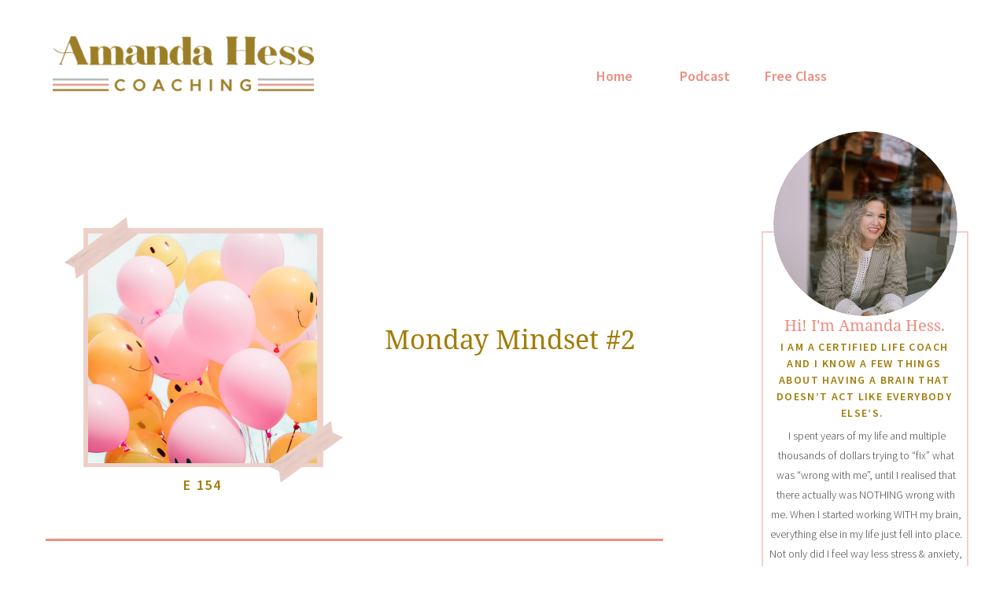

--- FILE ---
content_type: text/html; charset=UTF-8
request_url: https://amandahess.ca/monday-mindset-2/
body_size: 18518
content:
<!DOCTYPE html>
<html lang="en-US" class="d">
<head>
<link rel="stylesheet" type="text/css" href="//lib.showit.co/engine/2.6.4/showit.css" />
<meta name='robots' content='index, follow, max-image-preview:large, max-snippet:-1, max-video-preview:-1' />

	<!-- This site is optimized with the Yoast SEO plugin v25.1 - https://yoast.com/wordpress/plugins/seo/ -->
	<title>Monday Mindset #2 - How To Love Yourself No Matter What</title>
	<link rel="canonical" href="https://amandahess.ca/monday-mindset-2/" />
	<meta property="og:locale" content="en_US" />
	<meta property="og:type" content="article" />
	<meta property="og:title" content="Monday Mindset #2 - How To Love Yourself No Matter What" />
	<meta property="og:description" content="E 154" />
	<meta property="og:url" content="https://amandahess.ca/monday-mindset-2/" />
	<meta property="og:site_name" content="How To Love Yourself No Matter What" />
	<meta property="article:published_time" content="2023-07-28T18:13:51+00:00" />
	<meta property="article:modified_time" content="2023-07-28T18:16:16+00:00" />
	<meta property="og:image" content="https://amandahess.ca/wp-content/uploads/2023/07/madison-oren-uGP_6CAD-14-unsplash-scaled.jpg" />
	<meta property="og:image:width" content="2560" />
	<meta property="og:image:height" content="1707" />
	<meta property="og:image:type" content="image/jpeg" />
	<meta name="author" content="Amanada Hess" />
	<meta name="twitter:card" content="summary_large_image" />
	<meta name="twitter:label1" content="Written by" />
	<meta name="twitter:data1" content="Amanada Hess" />
	<script type="application/ld+json" class="yoast-schema-graph">{"@context":"https://schema.org","@graph":[{"@type":"WebPage","@id":"https://amandahess.ca/monday-mindset-2/","url":"https://amandahess.ca/monday-mindset-2/","name":"Monday Mindset #2 - How To Love Yourself No Matter What","isPartOf":{"@id":"https://amandahess.ca/#website"},"primaryImageOfPage":{"@id":"https://amandahess.ca/monday-mindset-2/#primaryimage"},"image":{"@id":"https://amandahess.ca/monday-mindset-2/#primaryimage"},"thumbnailUrl":"https://amandahess.ca/wp-content/uploads/2023/07/madison-oren-uGP_6CAD-14-unsplash-scaled.jpg","datePublished":"2023-07-28T18:13:51+00:00","dateModified":"2023-07-28T18:16:16+00:00","author":{"@id":"https://amandahess.ca/#/schema/person/f23186278dcb415f245e05e1952d48d2"},"breadcrumb":{"@id":"https://amandahess.ca/monday-mindset-2/#breadcrumb"},"inLanguage":"en-US","potentialAction":[{"@type":"ReadAction","target":["https://amandahess.ca/monday-mindset-2/"]}]},{"@type":"ImageObject","inLanguage":"en-US","@id":"https://amandahess.ca/monday-mindset-2/#primaryimage","url":"https://amandahess.ca/wp-content/uploads/2023/07/madison-oren-uGP_6CAD-14-unsplash-scaled.jpg","contentUrl":"https://amandahess.ca/wp-content/uploads/2023/07/madison-oren-uGP_6CAD-14-unsplash-scaled.jpg","width":2560,"height":1707},{"@type":"BreadcrumbList","@id":"https://amandahess.ca/monday-mindset-2/#breadcrumb","itemListElement":[{"@type":"ListItem","position":1,"name":"Home","item":"https://amandahess.ca/"},{"@type":"ListItem","position":2,"name":"Podcasts","item":"https://amandahess.ca/podcasts/"},{"@type":"ListItem","position":3,"name":"Monday Mindset #2"}]},{"@type":"WebSite","@id":"https://amandahess.ca/#website","url":"https://amandahess.ca/","name":"How To Love Yourself No Matter What","description":"A podcast for neurodivergent women","potentialAction":[{"@type":"SearchAction","target":{"@type":"EntryPoint","urlTemplate":"https://amandahess.ca/?s={search_term_string}"},"query-input":{"@type":"PropertyValueSpecification","valueRequired":true,"valueName":"search_term_string"}}],"inLanguage":"en-US"},{"@type":"Person","@id":"https://amandahess.ca/#/schema/person/f23186278dcb415f245e05e1952d48d2","name":"Amanada Hess","image":{"@type":"ImageObject","inLanguage":"en-US","@id":"https://amandahess.ca/#/schema/person/image/","url":"https://secure.gravatar.com/avatar/8d858eafe61aa35c96fcf471b0f8433d59ab58b33ccbc5f50063de0ef5878a35?s=96&d=mm&r=g","contentUrl":"https://secure.gravatar.com/avatar/8d858eafe61aa35c96fcf471b0f8433d59ab58b33ccbc5f50063de0ef5878a35?s=96&d=mm&r=g","caption":"Amanada Hess"},"url":"https://amandahess.ca/author/coachamandahess-ca/"}]}</script>
	<!-- / Yoast SEO plugin. -->


<script type='application/javascript'  id='pys-version-script'>console.log('PixelYourSite Free version 11.1.5.2');</script>
<script type="text/javascript">
/* <![CDATA[ */
window._wpemojiSettings = {"baseUrl":"https:\/\/s.w.org\/images\/core\/emoji\/16.0.1\/72x72\/","ext":".png","svgUrl":"https:\/\/s.w.org\/images\/core\/emoji\/16.0.1\/svg\/","svgExt":".svg","source":{"concatemoji":"https:\/\/amandahess.ca\/wp-includes\/js\/wp-emoji-release.min.js?ver=6.8.3"}};
/*! This file is auto-generated */
!function(s,n){var o,i,e;function c(e){try{var t={supportTests:e,timestamp:(new Date).valueOf()};sessionStorage.setItem(o,JSON.stringify(t))}catch(e){}}function p(e,t,n){e.clearRect(0,0,e.canvas.width,e.canvas.height),e.fillText(t,0,0);var t=new Uint32Array(e.getImageData(0,0,e.canvas.width,e.canvas.height).data),a=(e.clearRect(0,0,e.canvas.width,e.canvas.height),e.fillText(n,0,0),new Uint32Array(e.getImageData(0,0,e.canvas.width,e.canvas.height).data));return t.every(function(e,t){return e===a[t]})}function u(e,t){e.clearRect(0,0,e.canvas.width,e.canvas.height),e.fillText(t,0,0);for(var n=e.getImageData(16,16,1,1),a=0;a<n.data.length;a++)if(0!==n.data[a])return!1;return!0}function f(e,t,n,a){switch(t){case"flag":return n(e,"\ud83c\udff3\ufe0f\u200d\u26a7\ufe0f","\ud83c\udff3\ufe0f\u200b\u26a7\ufe0f")?!1:!n(e,"\ud83c\udde8\ud83c\uddf6","\ud83c\udde8\u200b\ud83c\uddf6")&&!n(e,"\ud83c\udff4\udb40\udc67\udb40\udc62\udb40\udc65\udb40\udc6e\udb40\udc67\udb40\udc7f","\ud83c\udff4\u200b\udb40\udc67\u200b\udb40\udc62\u200b\udb40\udc65\u200b\udb40\udc6e\u200b\udb40\udc67\u200b\udb40\udc7f");case"emoji":return!a(e,"\ud83e\udedf")}return!1}function g(e,t,n,a){var r="undefined"!=typeof WorkerGlobalScope&&self instanceof WorkerGlobalScope?new OffscreenCanvas(300,150):s.createElement("canvas"),o=r.getContext("2d",{willReadFrequently:!0}),i=(o.textBaseline="top",o.font="600 32px Arial",{});return e.forEach(function(e){i[e]=t(o,e,n,a)}),i}function t(e){var t=s.createElement("script");t.src=e,t.defer=!0,s.head.appendChild(t)}"undefined"!=typeof Promise&&(o="wpEmojiSettingsSupports",i=["flag","emoji"],n.supports={everything:!0,everythingExceptFlag:!0},e=new Promise(function(e){s.addEventListener("DOMContentLoaded",e,{once:!0})}),new Promise(function(t){var n=function(){try{var e=JSON.parse(sessionStorage.getItem(o));if("object"==typeof e&&"number"==typeof e.timestamp&&(new Date).valueOf()<e.timestamp+604800&&"object"==typeof e.supportTests)return e.supportTests}catch(e){}return null}();if(!n){if("undefined"!=typeof Worker&&"undefined"!=typeof OffscreenCanvas&&"undefined"!=typeof URL&&URL.createObjectURL&&"undefined"!=typeof Blob)try{var e="postMessage("+g.toString()+"("+[JSON.stringify(i),f.toString(),p.toString(),u.toString()].join(",")+"));",a=new Blob([e],{type:"text/javascript"}),r=new Worker(URL.createObjectURL(a),{name:"wpTestEmojiSupports"});return void(r.onmessage=function(e){c(n=e.data),r.terminate(),t(n)})}catch(e){}c(n=g(i,f,p,u))}t(n)}).then(function(e){for(var t in e)n.supports[t]=e[t],n.supports.everything=n.supports.everything&&n.supports[t],"flag"!==t&&(n.supports.everythingExceptFlag=n.supports.everythingExceptFlag&&n.supports[t]);n.supports.everythingExceptFlag=n.supports.everythingExceptFlag&&!n.supports.flag,n.DOMReady=!1,n.readyCallback=function(){n.DOMReady=!0}}).then(function(){return e}).then(function(){var e;n.supports.everything||(n.readyCallback(),(e=n.source||{}).concatemoji?t(e.concatemoji):e.wpemoji&&e.twemoji&&(t(e.twemoji),t(e.wpemoji)))}))}((window,document),window._wpemojiSettings);
/* ]]> */
</script>
<style id='wp-emoji-styles-inline-css' type='text/css'>

	img.wp-smiley, img.emoji {
		display: inline !important;
		border: none !important;
		box-shadow: none !important;
		height: 1em !important;
		width: 1em !important;
		margin: 0 0.07em !important;
		vertical-align: -0.1em !important;
		background: none !important;
		padding: 0 !important;
	}
</style>
<link rel='stylesheet' id='wp-block-library-css' href='https://amandahess.ca/wp-includes/css/dist/block-library/style.min.css?ver=6.8.3' type='text/css' media='all' />
<style id='classic-theme-styles-inline-css' type='text/css'>
/*! This file is auto-generated */
.wp-block-button__link{color:#fff;background-color:#32373c;border-radius:9999px;box-shadow:none;text-decoration:none;padding:calc(.667em + 2px) calc(1.333em + 2px);font-size:1.125em}.wp-block-file__button{background:#32373c;color:#fff;text-decoration:none}
</style>
<style id='powerpress-player-block-style-inline-css' type='text/css'>


</style>
<style id='global-styles-inline-css' type='text/css'>
:root{--wp--preset--aspect-ratio--square: 1;--wp--preset--aspect-ratio--4-3: 4/3;--wp--preset--aspect-ratio--3-4: 3/4;--wp--preset--aspect-ratio--3-2: 3/2;--wp--preset--aspect-ratio--2-3: 2/3;--wp--preset--aspect-ratio--16-9: 16/9;--wp--preset--aspect-ratio--9-16: 9/16;--wp--preset--color--black: #000000;--wp--preset--color--cyan-bluish-gray: #abb8c3;--wp--preset--color--white: #ffffff;--wp--preset--color--pale-pink: #f78da7;--wp--preset--color--vivid-red: #cf2e2e;--wp--preset--color--luminous-vivid-orange: #ff6900;--wp--preset--color--luminous-vivid-amber: #fcb900;--wp--preset--color--light-green-cyan: #7bdcb5;--wp--preset--color--vivid-green-cyan: #00d084;--wp--preset--color--pale-cyan-blue: #8ed1fc;--wp--preset--color--vivid-cyan-blue: #0693e3;--wp--preset--color--vivid-purple: #9b51e0;--wp--preset--gradient--vivid-cyan-blue-to-vivid-purple: linear-gradient(135deg,rgba(6,147,227,1) 0%,rgb(155,81,224) 100%);--wp--preset--gradient--light-green-cyan-to-vivid-green-cyan: linear-gradient(135deg,rgb(122,220,180) 0%,rgb(0,208,130) 100%);--wp--preset--gradient--luminous-vivid-amber-to-luminous-vivid-orange: linear-gradient(135deg,rgba(252,185,0,1) 0%,rgba(255,105,0,1) 100%);--wp--preset--gradient--luminous-vivid-orange-to-vivid-red: linear-gradient(135deg,rgba(255,105,0,1) 0%,rgb(207,46,46) 100%);--wp--preset--gradient--very-light-gray-to-cyan-bluish-gray: linear-gradient(135deg,rgb(238,238,238) 0%,rgb(169,184,195) 100%);--wp--preset--gradient--cool-to-warm-spectrum: linear-gradient(135deg,rgb(74,234,220) 0%,rgb(151,120,209) 20%,rgb(207,42,186) 40%,rgb(238,44,130) 60%,rgb(251,105,98) 80%,rgb(254,248,76) 100%);--wp--preset--gradient--blush-light-purple: linear-gradient(135deg,rgb(255,206,236) 0%,rgb(152,150,240) 100%);--wp--preset--gradient--blush-bordeaux: linear-gradient(135deg,rgb(254,205,165) 0%,rgb(254,45,45) 50%,rgb(107,0,62) 100%);--wp--preset--gradient--luminous-dusk: linear-gradient(135deg,rgb(255,203,112) 0%,rgb(199,81,192) 50%,rgb(65,88,208) 100%);--wp--preset--gradient--pale-ocean: linear-gradient(135deg,rgb(255,245,203) 0%,rgb(182,227,212) 50%,rgb(51,167,181) 100%);--wp--preset--gradient--electric-grass: linear-gradient(135deg,rgb(202,248,128) 0%,rgb(113,206,126) 100%);--wp--preset--gradient--midnight: linear-gradient(135deg,rgb(2,3,129) 0%,rgb(40,116,252) 100%);--wp--preset--font-size--small: 13px;--wp--preset--font-size--medium: 20px;--wp--preset--font-size--large: 36px;--wp--preset--font-size--x-large: 42px;--wp--preset--spacing--20: 0.44rem;--wp--preset--spacing--30: 0.67rem;--wp--preset--spacing--40: 1rem;--wp--preset--spacing--50: 1.5rem;--wp--preset--spacing--60: 2.25rem;--wp--preset--spacing--70: 3.38rem;--wp--preset--spacing--80: 5.06rem;--wp--preset--shadow--natural: 6px 6px 9px rgba(0, 0, 0, 0.2);--wp--preset--shadow--deep: 12px 12px 50px rgba(0, 0, 0, 0.4);--wp--preset--shadow--sharp: 6px 6px 0px rgba(0, 0, 0, 0.2);--wp--preset--shadow--outlined: 6px 6px 0px -3px rgba(255, 255, 255, 1), 6px 6px rgba(0, 0, 0, 1);--wp--preset--shadow--crisp: 6px 6px 0px rgba(0, 0, 0, 1);}:where(.is-layout-flex){gap: 0.5em;}:where(.is-layout-grid){gap: 0.5em;}body .is-layout-flex{display: flex;}.is-layout-flex{flex-wrap: wrap;align-items: center;}.is-layout-flex > :is(*, div){margin: 0;}body .is-layout-grid{display: grid;}.is-layout-grid > :is(*, div){margin: 0;}:where(.wp-block-columns.is-layout-flex){gap: 2em;}:where(.wp-block-columns.is-layout-grid){gap: 2em;}:where(.wp-block-post-template.is-layout-flex){gap: 1.25em;}:where(.wp-block-post-template.is-layout-grid){gap: 1.25em;}.has-black-color{color: var(--wp--preset--color--black) !important;}.has-cyan-bluish-gray-color{color: var(--wp--preset--color--cyan-bluish-gray) !important;}.has-white-color{color: var(--wp--preset--color--white) !important;}.has-pale-pink-color{color: var(--wp--preset--color--pale-pink) !important;}.has-vivid-red-color{color: var(--wp--preset--color--vivid-red) !important;}.has-luminous-vivid-orange-color{color: var(--wp--preset--color--luminous-vivid-orange) !important;}.has-luminous-vivid-amber-color{color: var(--wp--preset--color--luminous-vivid-amber) !important;}.has-light-green-cyan-color{color: var(--wp--preset--color--light-green-cyan) !important;}.has-vivid-green-cyan-color{color: var(--wp--preset--color--vivid-green-cyan) !important;}.has-pale-cyan-blue-color{color: var(--wp--preset--color--pale-cyan-blue) !important;}.has-vivid-cyan-blue-color{color: var(--wp--preset--color--vivid-cyan-blue) !important;}.has-vivid-purple-color{color: var(--wp--preset--color--vivid-purple) !important;}.has-black-background-color{background-color: var(--wp--preset--color--black) !important;}.has-cyan-bluish-gray-background-color{background-color: var(--wp--preset--color--cyan-bluish-gray) !important;}.has-white-background-color{background-color: var(--wp--preset--color--white) !important;}.has-pale-pink-background-color{background-color: var(--wp--preset--color--pale-pink) !important;}.has-vivid-red-background-color{background-color: var(--wp--preset--color--vivid-red) !important;}.has-luminous-vivid-orange-background-color{background-color: var(--wp--preset--color--luminous-vivid-orange) !important;}.has-luminous-vivid-amber-background-color{background-color: var(--wp--preset--color--luminous-vivid-amber) !important;}.has-light-green-cyan-background-color{background-color: var(--wp--preset--color--light-green-cyan) !important;}.has-vivid-green-cyan-background-color{background-color: var(--wp--preset--color--vivid-green-cyan) !important;}.has-pale-cyan-blue-background-color{background-color: var(--wp--preset--color--pale-cyan-blue) !important;}.has-vivid-cyan-blue-background-color{background-color: var(--wp--preset--color--vivid-cyan-blue) !important;}.has-vivid-purple-background-color{background-color: var(--wp--preset--color--vivid-purple) !important;}.has-black-border-color{border-color: var(--wp--preset--color--black) !important;}.has-cyan-bluish-gray-border-color{border-color: var(--wp--preset--color--cyan-bluish-gray) !important;}.has-white-border-color{border-color: var(--wp--preset--color--white) !important;}.has-pale-pink-border-color{border-color: var(--wp--preset--color--pale-pink) !important;}.has-vivid-red-border-color{border-color: var(--wp--preset--color--vivid-red) !important;}.has-luminous-vivid-orange-border-color{border-color: var(--wp--preset--color--luminous-vivid-orange) !important;}.has-luminous-vivid-amber-border-color{border-color: var(--wp--preset--color--luminous-vivid-amber) !important;}.has-light-green-cyan-border-color{border-color: var(--wp--preset--color--light-green-cyan) !important;}.has-vivid-green-cyan-border-color{border-color: var(--wp--preset--color--vivid-green-cyan) !important;}.has-pale-cyan-blue-border-color{border-color: var(--wp--preset--color--pale-cyan-blue) !important;}.has-vivid-cyan-blue-border-color{border-color: var(--wp--preset--color--vivid-cyan-blue) !important;}.has-vivid-purple-border-color{border-color: var(--wp--preset--color--vivid-purple) !important;}.has-vivid-cyan-blue-to-vivid-purple-gradient-background{background: var(--wp--preset--gradient--vivid-cyan-blue-to-vivid-purple) !important;}.has-light-green-cyan-to-vivid-green-cyan-gradient-background{background: var(--wp--preset--gradient--light-green-cyan-to-vivid-green-cyan) !important;}.has-luminous-vivid-amber-to-luminous-vivid-orange-gradient-background{background: var(--wp--preset--gradient--luminous-vivid-amber-to-luminous-vivid-orange) !important;}.has-luminous-vivid-orange-to-vivid-red-gradient-background{background: var(--wp--preset--gradient--luminous-vivid-orange-to-vivid-red) !important;}.has-very-light-gray-to-cyan-bluish-gray-gradient-background{background: var(--wp--preset--gradient--very-light-gray-to-cyan-bluish-gray) !important;}.has-cool-to-warm-spectrum-gradient-background{background: var(--wp--preset--gradient--cool-to-warm-spectrum) !important;}.has-blush-light-purple-gradient-background{background: var(--wp--preset--gradient--blush-light-purple) !important;}.has-blush-bordeaux-gradient-background{background: var(--wp--preset--gradient--blush-bordeaux) !important;}.has-luminous-dusk-gradient-background{background: var(--wp--preset--gradient--luminous-dusk) !important;}.has-pale-ocean-gradient-background{background: var(--wp--preset--gradient--pale-ocean) !important;}.has-electric-grass-gradient-background{background: var(--wp--preset--gradient--electric-grass) !important;}.has-midnight-gradient-background{background: var(--wp--preset--gradient--midnight) !important;}.has-small-font-size{font-size: var(--wp--preset--font-size--small) !important;}.has-medium-font-size{font-size: var(--wp--preset--font-size--medium) !important;}.has-large-font-size{font-size: var(--wp--preset--font-size--large) !important;}.has-x-large-font-size{font-size: var(--wp--preset--font-size--x-large) !important;}
:where(.wp-block-post-template.is-layout-flex){gap: 1.25em;}:where(.wp-block-post-template.is-layout-grid){gap: 1.25em;}
:where(.wp-block-columns.is-layout-flex){gap: 2em;}:where(.wp-block-columns.is-layout-grid){gap: 2em;}
:root :where(.wp-block-pullquote){font-size: 1.5em;line-height: 1.6;}
</style>
<link rel='stylesheet' id='pub-style-css' href='https://amandahess.ca/wp-content/themes/showit/pubs/38tkgmdps3mwgutzqj_0yg/20260116000716Sdzde2q/assets/pub.css?ver=1768522043' type='text/css' media='all' />
<script type="text/javascript" id="jquery-core-js-extra">
/* <![CDATA[ */
var pysFacebookRest = {"restApiUrl":"https:\/\/amandahess.ca\/wp-json\/pys-facebook\/v1\/event","debug":""};
/* ]]> */
</script>
<script type="text/javascript" src="https://amandahess.ca/wp-includes/js/jquery/jquery.min.js?ver=3.7.1" id="jquery-core-js"></script>
<script type="text/javascript" id="jquery-core-js-after">
/* <![CDATA[ */
$ = jQuery;
/* ]]> */
</script>
<script type="text/javascript" src="https://amandahess.ca/wp-includes/js/jquery/jquery-migrate.min.js?ver=3.4.1" id="jquery-migrate-js"></script>
<script type="text/javascript" src="https://amandahess.ca/wp-content/plugins/pixelyoursite/dist/scripts/jquery.bind-first-0.2.3.min.js?ver=0.2.3" id="jquery-bind-first-js"></script>
<script type="text/javascript" src="https://amandahess.ca/wp-content/plugins/pixelyoursite/dist/scripts/js.cookie-2.1.3.min.js?ver=2.1.3" id="js-cookie-pys-js"></script>
<script type="text/javascript" src="https://amandahess.ca/wp-content/plugins/pixelyoursite/dist/scripts/tld.min.js?ver=2.3.1" id="js-tld-js"></script>
<script type="text/javascript" id="pys-js-extra">
/* <![CDATA[ */
var pysOptions = {"staticEvents":{"facebook":{"init_event":[{"delay":0,"type":"static","ajaxFire":false,"name":"PageView","pixelIds":["878485936558305"],"eventID":"80b2272a-0991-46dc-a8f1-b04b3a101e47","params":{"post_category":"Podcast","page_title":"Monday Mindset #2","post_type":"post","post_id":2586,"plugin":"PixelYourSite","user_role":"guest","event_url":"amandahess.ca\/monday-mindset-2\/"},"e_id":"init_event","ids":[],"hasTimeWindow":false,"timeWindow":0,"woo_order":"","edd_order":""}]}},"dynamicEvents":[],"triggerEvents":[],"triggerEventTypes":[],"facebook":{"pixelIds":["878485936558305"],"advancedMatching":[],"advancedMatchingEnabled":true,"removeMetadata":false,"wooVariableAsSimple":false,"serverApiEnabled":true,"wooCRSendFromServer":false,"send_external_id":null,"enabled_medical":false,"do_not_track_medical_param":["event_url","post_title","page_title","landing_page","content_name","categories","category_name","tags"],"meta_ldu":false},"debug":"","siteUrl":"https:\/\/amandahess.ca","ajaxUrl":"https:\/\/amandahess.ca\/wp-admin\/admin-ajax.php","ajax_event":"246bd174b1","enable_remove_download_url_param":"1","cookie_duration":"7","last_visit_duration":"60","enable_success_send_form":"","ajaxForServerEvent":"1","ajaxForServerStaticEvent":"1","useSendBeacon":"1","send_external_id":"1","external_id_expire":"180","track_cookie_for_subdomains":"1","google_consent_mode":"1","gdpr":{"ajax_enabled":false,"all_disabled_by_api":false,"facebook_disabled_by_api":false,"analytics_disabled_by_api":false,"google_ads_disabled_by_api":false,"pinterest_disabled_by_api":false,"bing_disabled_by_api":false,"reddit_disabled_by_api":false,"externalID_disabled_by_api":false,"facebook_prior_consent_enabled":true,"analytics_prior_consent_enabled":true,"google_ads_prior_consent_enabled":null,"pinterest_prior_consent_enabled":true,"bing_prior_consent_enabled":true,"cookiebot_integration_enabled":false,"cookiebot_facebook_consent_category":"marketing","cookiebot_analytics_consent_category":"statistics","cookiebot_tiktok_consent_category":"marketing","cookiebot_google_ads_consent_category":"marketing","cookiebot_pinterest_consent_category":"marketing","cookiebot_bing_consent_category":"marketing","consent_magic_integration_enabled":false,"real_cookie_banner_integration_enabled":false,"cookie_notice_integration_enabled":false,"cookie_law_info_integration_enabled":false,"analytics_storage":{"enabled":true,"value":"granted","filter":false},"ad_storage":{"enabled":true,"value":"granted","filter":false},"ad_user_data":{"enabled":true,"value":"granted","filter":false},"ad_personalization":{"enabled":true,"value":"granted","filter":false}},"cookie":{"disabled_all_cookie":false,"disabled_start_session_cookie":false,"disabled_advanced_form_data_cookie":false,"disabled_landing_page_cookie":false,"disabled_first_visit_cookie":false,"disabled_trafficsource_cookie":false,"disabled_utmTerms_cookie":false,"disabled_utmId_cookie":false},"tracking_analytics":{"TrafficSource":"direct","TrafficLanding":"undefined","TrafficUtms":[],"TrafficUtmsId":[]},"GATags":{"ga_datalayer_type":"default","ga_datalayer_name":"dataLayerPYS"},"woo":{"enabled":false},"edd":{"enabled":false},"cache_bypass":"1769032395"};
/* ]]> */
</script>
<script type="text/javascript" src="https://amandahess.ca/wp-content/plugins/pixelyoursite/dist/scripts/public.js?ver=11.1.5.2" id="pys-js"></script>
<script type="text/javascript" src="https://amandahess.ca/wp-content/themes/showit/pubs/38tkgmdps3mwgutzqj_0yg/20260116000716Sdzde2q/assets/pub.js?ver=1768522043" id="pub-script-js"></script>
<link rel="https://api.w.org/" href="https://amandahess.ca/wp-json/" /><link rel="alternate" title="JSON" type="application/json" href="https://amandahess.ca/wp-json/wp/v2/posts/2586" /><link rel="EditURI" type="application/rsd+xml" title="RSD" href="https://amandahess.ca/xmlrpc.php?rsd" />
<link rel='shortlink' href='https://amandahess.ca/?p=2586' />
<link rel="alternate" title="oEmbed (JSON)" type="application/json+oembed" href="https://amandahess.ca/wp-json/oembed/1.0/embed?url=https%3A%2F%2Famandahess.ca%2Fmonday-mindset-2%2F" />
<link rel="alternate" title="oEmbed (XML)" type="text/xml+oembed" href="https://amandahess.ca/wp-json/oembed/1.0/embed?url=https%3A%2F%2Famandahess.ca%2Fmonday-mindset-2%2F&#038;format=xml" />
<meta name="facebook-domain-verification" content="kiqbyo9zlyegkwjkux6t8t1mw2jofn" />            <script type="text/javascript"><!--
                                function powerpress_pinw(pinw_url){window.open(pinw_url, 'PowerPressPlayer','toolbar=0,status=0,resizable=1,width=460,height=320');	return false;}
                //-->

                // tabnab protection
                window.addEventListener('load', function () {
                    // make all links have rel="noopener noreferrer"
                    document.querySelectorAll('a[target="_blank"]').forEach(link => {
                        link.setAttribute('rel', 'noopener noreferrer');
                    });
                });
            </script>
            
<link rel="alternate" type="application/rss+xml" title="Podcast RSS feed" href="https://amandahess.ca/feed/podcast" />

<meta name="redi-version" content="1.2.7" /><link rel="icon" href="https://amandahess.ca/wp-content/uploads/2022/02/cropped-Asset-12-32x32.png" sizes="32x32" />
<link rel="icon" href="https://amandahess.ca/wp-content/uploads/2022/02/cropped-Asset-12-192x192.png" sizes="192x192" />
<link rel="apple-touch-icon" href="https://amandahess.ca/wp-content/uploads/2022/02/cropped-Asset-12-180x180.png" />
<meta name="msapplication-TileImage" content="https://amandahess.ca/wp-content/uploads/2022/02/cropped-Asset-12-270x270.png" />

<meta charset="UTF-8" />
<meta name="viewport" content="width=device-width, initial-scale=1" />
<link rel="icon" type="image/png" href="//static.showit.co/200/df51zzZbTAOOdjKElVBfOQ/185495/asset_17.png" />
<link rel="preconnect" href="https://static.showit.co" />


<style>
@font-face{font-family:Source Sans Pro Semi Bold;src:url('//static.showit.co/file/DLVY8zEGRbuoEsHe913yUQ/185495/sourcesanspro-semibold.woff');}
@font-face{font-family:Source Sans Pro Light;src:url('//static.showit.co/file/-cOCqQrdRQOkdOOQuRJxjQ/185495/sourcesanspro-light.woff');}
@font-face{font-family:Noto Serif;src:url('//static.showit.co/file/LC_W87dbTOuRQuKDIrVr6g/185495/notoserif-regular.woff');}
@font-face{font-family:Bohemy Script;src:url('//static.showit.co/file/eCGonsLoQEmjwleyxtVhuw/185495/bohemyscript-regular-copy.woff');}
@font-face{font-family:Noto Serif Bold;src:url('//static.showit.co/file/CbnU_d0HSoGXx1i1RlMY5Q/185495/notoserif-bold.woff');}
</style>
<script id="init_data" type="application/json">
{"mobile":{"w":320},"desktop":{"w":1200,"defaultTrIn":{"type":"fade"},"defaultTrOut":{"type":"fade"},"bgFillType":"color","bgColor":"#000000:0"},"sid":"38tkgmdps3mwgutzqj_0yg","break":768,"assetURL":"//static.showit.co","contactFormId":"185495/319196","cfAction":"aHR0cHM6Ly9jbGllbnRzZXJ2aWNlLnNob3dpdC5jby9jb250YWN0Zm9ybQ==","sgAction":"aHR0cHM6Ly9jbGllbnRzZXJ2aWNlLnNob3dpdC5jby9zb2NpYWxncmlk","blockData":[{"slug":"header","visible":"a","states":[{"d":{"bgFillType":"color","bgColor":"#000000:0","bgMediaType":"none"},"m":{"bgFillType":"color","bgColor":"#000000:0","bgMediaType":"none"},"slug":"view-1"},{"d":{"bgFillType":"color","bgColor":"#000000:0","bgMediaType":"none"},"m":{"bgFillType":"color","bgColor":"#000000:0","bgMediaType":"none"},"slug":"view-2"}],"d":{"h":154,"w":1200,"locking":{"side":"st","scrollOffset":1},"aav":1,"bgFillType":"color","bgColor":"colors-7","bgMediaType":"none"},"m":{"h":127,"w":320,"locking":{"side":"st","scrollOffset":1},"aav":1,"stateTrIn":{"type":"none"},"bgFillType":"color","bgColor":"colors-7","bgMediaType":"none"},"stateTrans":[{},{}]},{"slug":"sidebar-1","visible":"a","states":[],"d":{"h":1,"w":1200,"bgFillType":"color","bgColor":"colors-7","bgMediaType":"none"},"m":{"h":1,"w":320,"bgFillType":"color","bgColor":"colors-7","bgMediaType":"none"}},{"slug":"post-title-1","visible":"a","states":[],"d":{"h":494,"w":1200,"locking":{"offset":100},"nature":"dH","bgFillType":"color","bgColor":"#FFFFFF","bgMediaType":"none"},"m":{"h":147,"w":320,"locking":{"offset":100},"nature":"dH","bgFillType":"color","bgColor":"#FFFFFF","bgMediaType":"none"}},{"slug":"post-meta","visible":"a","states":[],"d":{"h":1092,"w":1200,"nature":"dH","bgFillType":"color","bgColor":"#FFFFFF","bgMediaType":"none"},"m":{"h":455,"w":320,"nature":"dH","bgFillType":"color","bgColor":"#FFFFFF","bgMediaType":"none"}},{"slug":"comments","visible":"a","states":[],"d":{"h":97,"w":1200,"nature":"dH","bgFillType":"color","bgColor":"#FFFFFF","bgMediaType":"none"},"m":{"h":79,"w":320,"nature":"dH","bgFillType":"color","bgColor":"#FFFFFF","bgMediaType":"none"}},{"slug":"comments-form","visible":"a","states":[],"d":{"h":97,"w":1200,"nature":"dH","bgFillType":"color","bgColor":"#FFFFFF","bgMediaType":"none"},"m":{"h":79,"w":320,"nature":"dH","bgFillType":"color","bgColor":"#FFFFFF","bgMediaType":"none"}},{"slug":"pagination","visible":"a","states":[],"d":{"h":125,"w":1200,"nature":"dH","bgFillType":"color","bgColor":"#FFFFFF","bgMediaType":"none"},"m":{"h":126,"w":320,"nature":"dH","bgFillType":"color","bgColor":"#FFFFFF","bgMediaType":"none"}},{"slug":"follow-1","visible":"a","states":[],"d":{"h":566,"w":1200,"bgFillType":"color","bgColor":"colors-7","bgMediaType":"none"},"m":{"h":531,"w":320,"bgFillType":"color","bgColor":"colors-7","bgMediaType":"none"}},{"slug":"footer","visible":"a","states":[{"d":{"bgFillType":"color","bgColor":"#000000:0","bgMediaType":"none"},"m":{"bgFillType":"color","bgColor":"#000000:0","bgMediaType":"none"},"slug":"view-1"},{"d":{"bgFillType":"color","bgColor":"#000000:0","bgMediaType":"none"},"m":{"bgFillType":"color","bgColor":"#000000:0","bgMediaType":"none"},"slug":"view-2"},{"d":{"bgFillType":"color","bgColor":"#000000:0","bgMediaType":"none"},"m":{"bgFillType":"color","bgColor":"#000000:0","bgMediaType":"none"},"slug":"view-3"},{"d":{"bgFillType":"color","bgColor":"#000000:0","bgMediaType":"none"},"m":{"bgFillType":"color","bgColor":"#000000:0","bgMediaType":"none"},"slug":"view-4"},{"d":{"bgFillType":"color","bgColor":"#000000:0","bgMediaType":"none"},"m":{"bgFillType":"color","bgColor":"#000000:0","bgMediaType":"none"},"slug":"view-5"},{"d":{"bgFillType":"color","bgColor":"#000000:0","bgMediaType":"none"},"m":{"bgFillType":"color","bgColor":"#000000:0","bgMediaType":"none"},"slug":"view-6"},{"d":{"bgFillType":"color","bgColor":"#000000:0","bgMediaType":"none"},"m":{"bgFillType":"color","bgColor":"#000000:0","bgMediaType":"none"},"slug":"view-7"},{"d":{"bgFillType":"color","bgColor":"#000000:0","bgMediaType":"none"},"m":{"bgFillType":"color","bgColor":"#000000:0","bgMediaType":"none"},"slug":"view-8"},{"d":{"bgFillType":"color","bgColor":"#000000:0","bgMediaType":"none"},"m":{"bgFillType":"color","bgColor":"#000000:0","bgMediaType":"none"},"slug":"view-9"},{"d":{"bgFillType":"color","bgColor":"#000000:0","bgMediaType":"none"},"m":{"bgFillType":"color","bgColor":"#000000:0","bgMediaType":"none"},"slug":"view-10"},{"d":{"bgFillType":"color","bgColor":"#000000:0","bgMediaType":"none"},"m":{"bgFillType":"color","bgColor":"#000000:0","bgMediaType":"none"},"slug":"view-11"},{"d":{"bgFillType":"color","bgColor":"#000000:0","bgMediaType":"none"},"m":{"bgFillType":"color","bgColor":"#000000:0","bgMediaType":"none"},"slug":"view-12"}],"d":{"h":486,"w":1200,"trIn":{"type":"none"},"aav":0.5,"stateTrIn":{"type":"none"},"stateTrOut":{"type":"none"},"bgFillType":"color","bgColor":"colors-2","bgMediaType":"none"},"m":{"h":676,"w":320,"aav":0.5,"stateTrIn":{"type":"none"},"stateTrOut":{"type":"none"},"bgFillType":"color","bgColor":"colors-2","bgMediaType":"none"},"stateTrans":[{},{},{},{},{},{},{},{},{},{},{},{}]},{"slug":"mobile-nav","visible":"m","states":[],"d":{"h":200,"w":1200,"bgFillType":"color","bgColor":"colors-7","bgMediaType":"none"},"m":{"h":600,"w":320,"locking":{"side":"t"},"bgFillType":"color","bgColor":"colors-3:90","bgMediaType":"none"}},{"slug":"joinwaitlist","visible":"a","states":[],"d":{"h":271,"w":1200,"locking":{"side":"t"},"nature":"wH","bgFillType":"color","bgColor":"#000000:0","bgMediaType":"none"},"m":{"h":523,"w":320,"locking":{"side":"t"},"nature":"wH","bgFillType":"color","bgColor":"#000000:0","bgMediaType":"none"}}],"elementData":[{"type":"text","visible":"d","id":"header_0","blockId":"header","m":{"x":53,"y":41,"w":83,"h":21,"a":0},"d":{"x":824,"y":81,"w":67,"h":26,"a":0}},{"type":"text","visible":"d","id":"header_3","blockId":"header","m":{"x":53,"y":41,"w":83,"h":21,"a":0},"d":{"x":718,"y":81,"w":46,"h":26,"a":0}},{"type":"text","visible":"d","id":"header_4","blockId":"header","m":{"x":63,"y":51,"w":83,"h":21,"a":0},"d":{"x":932,"y":81,"w":96,"h":26,"a":0}},{"type":"icon","visible":"m","id":"header_5","blockId":"header","m":{"x":283,"y":7,"w":37,"h":37,"a":0},"d":{"x":1161,"y":37,"w":35,"h":35,"a":0},"pc":[{"type":"show","block":"mobile-nav"}]},{"type":"graphic","visible":"a","id":"header_6","blockId":"header","m":{"x":46,"y":44,"w":228,"h":48,"a":0},"d":{"x":27,"y":46,"w":332,"h":70,"a":0},"c":{"key":"cRaX_otSSem3bU4fWyTpag/185495/asset_28.png","aspect_ratio":4.74043}},{"type":"iframe","visible":"a","id":"header_view-1_0","blockId":"header","m":{"x":50,"y":44,"w":224,"h":67,"a":0},"d":{"x":476,"y":69,"w":76,"h":16,"a":0}},{"type":"simple","visible":"d","id":"sidebar-1_0","blockId":"sidebar-1","m":{"x":29,"y":115,"w":263,"h":214,"a":0},"d":{"x":928,"y":140,"w":263,"h":520,"a":0}},{"type":"graphic","visible":"d","id":"sidebar-1_1","blockId":"sidebar-1","m":{"x":43,"y":0,"w":234,"h":235,"a":0},"d":{"x":943,"y":13,"w":234,"h":235,"a":0},"c":{"key":"R92H6KdLRKin6skur9oDxQ/185495/amandafinished-41.jpg","aspect_ratio":0.66667}},{"type":"text","visible":"d","id":"sidebar-1_2","blockId":"sidebar-1","m":{"x":43,"y":235,"w":234,"h":82,"a":0},"d":{"x":936,"y":277,"w":245,"h":113,"a":0}},{"type":"simple","visible":"d","id":"sidebar-1_3","blockId":"sidebar-1","m":{"x":29,"y":348,"w":263,"h":45,"a":0},"d":{"x":928,"y":676,"w":263,"h":45,"a":0}},{"type":"text","visible":"d","id":"sidebar-1_4","blockId":"sidebar-1","m":{"x":73,"y":356,"w":175,"h":30,"a":0},"d":{"x":972,"y":684,"w":175,"h":30,"a":0}},{"type":"simple","visible":"d","id":"sidebar-1_5","blockId":"sidebar-1","m":{"x":28,"y":404,"w":264,"h":45,"a":0},"d":{"x":928,"y":732,"w":264,"h":45,"a":0},"pc":[{"type":"show","block":"joinwaitlist"}]},{"type":"simple","visible":"d","id":"sidebar-1_6","blockId":"sidebar-1","m":{"x":29,"y":892,"w":263,"h":45,"a":0},"d":{"x":928,"y":1207,"w":263,"h":45,"a":0}},{"type":"text","visible":"d","id":"sidebar-1_7","blockId":"sidebar-1","m":{"x":65,"y":908,"w":191,"h":30,"a":0},"d":{"x":934,"y":1213,"w":250,"h":36,"a":0}},{"type":"text","visible":"d","id":"sidebar-1_8","blockId":"sidebar-1","m":{"x":27,"y":180,"w":267,"h":220,"a":0},"d":{"x":936,"y":388,"w":249,"h":266,"a":0}},{"type":"text","visible":"d","id":"sidebar-1_9","blockId":"sidebar-1","m":{"x":108,"y":-12,"w":105,"h":25,"a":0},"d":{"x":934,"y":248,"w":250,"h":39,"a":0}},{"type":"simple","visible":"a","id":"post-title-1_0","blockId":"post-title-1","m":{"x":18,"y":27,"w":81,"h":81,"a":0},"d":{"x":66,"y":135,"w":305,"h":304,"a":0}},{"type":"text","visible":"a","id":"post-title-1_1","blockId":"post-title-1","m":{"x":115,"y":70,"w":194,"h":54,"a":0},"d":{"x":425,"y":256,"w":367,"h":51,"a":0}},{"type":"graphic","visible":"a","id":"post-title-1_2","blockId":"post-title-1","m":{"x":19,"y":29,"w":78,"h":78,"a":0},"d":{"x":72,"y":142,"w":291,"h":292,"a":0},"c":{"key":"SrR8BCwjQUSDWHm9YxZYSQ/185495/new_podcast_cover_version_4.png","aspect_ratio":1}},{"type":"graphic","visible":"a","id":"post-title-1_3","blockId":"post-title-1","m":{"x":10,"y":27,"w":28,"h":15,"a":133},"d":{"x":36,"y":134,"w":106,"h":56,"a":133},"c":{"key":"7h0jLn-OQxuUdlEaSIWl_Q/185495/tape2.png","aspect_ratio":1.88693}},{"type":"graphic","visible":"a","id":"post-title-1_4","blockId":"post-title-1","m":{"x":79,"y":96,"w":28,"h":15,"a":133},"d":{"x":296,"y":393,"w":106,"h":56,"a":133},"c":{"key":"7h0jLn-OQxuUdlEaSIWl_Q/185495/tape2.png","aspect_ratio":1.88693}},{"type":"text","visible":"a","id":"post-title-1_5","blockId":"post-title-1","m":{"x":34,"y":108,"w":49,"h":6,"a":0},"d":{"x":126,"y":448,"w":183,"h":23,"a":0}},{"type":"simple","visible":"d","id":"post-meta_0","blockId":"post-meta","m":{"x":141.5,"y":9,"w":37,"h":3,"a":0},"d":{"x":18,"y":16,"w":785,"h":3,"a":0}},{"type":"simple","visible":"m","id":"post-meta_1","blockId":"post-meta","m":{"x":12,"y":9,"w":296,"h":3,"a":0},"d":{"x":431,"y":113,"w":74,"h":3,"a":0}},{"type":"text","visible":"a","id":"post-meta_2","blockId":"post-meta","m":{"x":12,"y":36,"w":296,"h":384,"a":0},"d":{"x":23,"y":55,"w":780,"h":786,"a":0}},{"type":"text","visible":"a","id":"pagination_0","blockId":"pagination","m":{"x":12,"y":25,"w":296,"h":38,"a":0},"d":{"x":632.75,"y":32,"w":506.02,"h":29.018,"a":0}},{"type":"text","visible":"a","id":"pagination_1","blockId":"pagination","m":{"x":12,"y":84,"w":296,"h":39,"a":0},"d":{"x":50,"y":34,"w":527.021,"h":29.022,"a":0}},{"type":"social","visible":"a","id":"follow-1_0","blockId":"follow-1","m":{"x":6,"y":127,"w":304,"h":181,"a":0},"d":{"x":0,"y":144,"w":1200,"h":226,"a":0,"lockH":"s"}},{"type":"text","visible":"a","id":"follow-1_1","blockId":"follow-1","m":{"x":28,"y":284,"w":275,"h":71,"a":0},"d":{"x":59,"y":370,"w":553,"h":120,"a":0}},{"type":"simple","visible":"a","id":"follow-1_2","blockId":"follow-1","m":{"x":125,"y":242,"w":71,"h":298,"a":90},"d":{"x":917,"y":218,"w":76,"h":439,"a":90}},{"type":"icon","visible":"a","id":"follow-1_3","blockId":"follow-1","m":{"x":262,"y":381,"w":26,"h":26,"a":0},"d":{"x":1014,"y":424,"w":30,"h":30,"a":0}},{"type":"icon","visible":"a","id":"follow-1_4","blockId":"follow-1","m":{"x":167,"y":381,"w":26,"h":26,"a":0},"d":{"x":965,"y":423,"w":30,"h":30,"a":0}},{"type":"icon","visible":"a","id":"follow-1_5","blockId":"follow-1","m":{"x":124,"y":381,"w":26,"h":26,"a":0},"d":{"x":925,"y":423,"w":30,"h":30,"a":0}},{"type":"text","visible":"a","id":"follow-1_6","blockId":"follow-1","m":{"x":28,"y":383,"w":95,"h":24,"a":0},"d":{"x":764,"y":424,"w":121,"h":28,"a":0}},{"type":"text","visible":"a","id":"follow-1_7","blockId":"follow-1","m":{"x":16,"y":50,"w":287,"h":55,"a":0},"d":{"x":317,"y":37,"w":553,"h":120,"a":0}},{"type":"text","visible":"a","id":"footer_0","blockId":"footer","m":{"x":10,"y":78,"w":237,"h":157,"a":0},"d":{"x":38,"y":93,"w":428,"h":351,"a":0,"lockH":"l"}},{"type":"text","visible":"a","id":"footer_1","blockId":"footer","m":{"x":36,"y":406,"w":83,"h":21,"a":0},"d":{"x":491,"y":250,"w":67,"h":26,"a":0}},{"type":"text","visible":"a","id":"footer_4","blockId":"footer","m":{"x":36,"y":325,"w":83,"h":21,"a":0},"d":{"x":496,"y":201,"w":46,"h":26,"a":0}},{"type":"icon","visible":"a","id":"footer_8","blockId":"footer","m":{"x":21,"y":548,"w":40,"h":40,"a":0},"d":{"x":858,"y":214,"w":34,"h":36,"a":0}},{"type":"icon","visible":"a","id":"footer_9","blockId":"footer","m":{"x":21,"y":486,"w":40,"h":40,"a":0},"d":{"x":860,"y":272,"w":34,"h":36,"a":0}},{"type":"simple","visible":"a","id":"footer_10","blockId":"footer","m":{"x":-10,"y":619,"w":336,"h":58,"a":0},"d":{"x":0,"y":439,"w":1213,"h":47,"a":0,"lockH":"s"}},{"type":"text","visible":"a","id":"footer_11","blockId":"footer","m":{"x":155,"y":659,"w":105,"h":15,"a":0},"d":{"x":981,"y":451,"w":177,"h":24,"a":0}},{"type":"text","visible":"a","id":"footer_12","blockId":"footer","m":{"x":27,"y":659,"w":196,"h":26,"a":0},"d":{"x":807,"y":451,"w":200,"h":24,"a":0}},{"type":"text","visible":"a","id":"footer_13","blockId":"footer","m":{"x":12,"y":629,"w":295,"h":11,"a":0},"d":{"x":61,"y":451,"w":510,"h":24,"a":0}},{"type":"text","visible":"a","id":"footer_14","blockId":"footer","m":{"x":40,"y":644,"w":236,"h":12,"a":0},"d":{"x":636,"y":451,"w":200,"h":24,"a":0}},{"type":"graphic","visible":"a","id":"footer_view-1_0","blockId":"footer","m":{"x":146,"y":-80,"w":169,"h":168,"a":0},"d":{"x":891,"y":-77,"w":246,"h":246,"a":0,"lockH":"r"},"c":{"key":"PRzFD-G_Q5Ca6MVOE8LoEg/185495/asset_5.png","aspect_ratio":1}},{"type":"graphic","visible":"a","id":"footer_view-2_0","blockId":"footer","m":{"x":146,"y":-80,"w":169,"h":168,"a":30},"d":{"x":895,"y":-77,"w":246,"h":246,"a":30,"lockH":"r"},"c":{"key":"PRzFD-G_Q5Ca6MVOE8LoEg/185495/asset_5.png","aspect_ratio":1}},{"type":"graphic","visible":"a","id":"footer_view-3_0","blockId":"footer","m":{"x":146,"y":-80,"w":169,"h":168,"a":60},"d":{"x":895,"y":-77,"w":246,"h":246,"a":60,"lockH":"r"},"c":{"key":"PRzFD-G_Q5Ca6MVOE8LoEg/185495/asset_5.png","aspect_ratio":1}},{"type":"graphic","visible":"a","id":"footer_view-4_0","blockId":"footer","m":{"x":146,"y":-80,"w":169,"h":168,"a":90},"d":{"x":895,"y":-77,"w":246,"h":246,"a":90,"lockH":"r"},"c":{"key":"PRzFD-G_Q5Ca6MVOE8LoEg/185495/asset_5.png","aspect_ratio":1}},{"type":"graphic","visible":"a","id":"footer_view-5_0","blockId":"footer","m":{"x":146,"y":-80,"w":169,"h":168,"a":120},"d":{"x":895,"y":-77,"w":246,"h":246,"a":120,"lockH":"r"},"c":{"key":"PRzFD-G_Q5Ca6MVOE8LoEg/185495/asset_5.png","aspect_ratio":1}},{"type":"graphic","visible":"a","id":"footer_view-6_0","blockId":"footer","m":{"x":146,"y":-80,"w":169,"h":168,"a":150},"d":{"x":895,"y":-77,"w":246,"h":246,"a":150,"lockH":"r"},"c":{"key":"PRzFD-G_Q5Ca6MVOE8LoEg/185495/asset_5.png","aspect_ratio":1}},{"type":"graphic","visible":"a","id":"footer_view-7_0","blockId":"footer","m":{"x":146,"y":-80,"w":169,"h":168,"a":180},"d":{"x":895,"y":-77,"w":246,"h":246,"a":180,"lockH":"r"},"c":{"key":"PRzFD-G_Q5Ca6MVOE8LoEg/185495/asset_5.png","aspect_ratio":1}},{"type":"graphic","visible":"a","id":"footer_view-8_0","blockId":"footer","m":{"x":146,"y":-80,"w":169,"h":168,"a":210},"d":{"x":895,"y":-77,"w":246,"h":246,"a":210,"lockH":"r"},"c":{"key":"PRzFD-G_Q5Ca6MVOE8LoEg/185495/asset_5.png","aspect_ratio":1}},{"type":"graphic","visible":"a","id":"footer_view-9_0","blockId":"footer","m":{"x":146,"y":-80,"w":169,"h":168,"a":240},"d":{"x":895,"y":-77,"w":246,"h":246,"a":240,"lockH":"r"},"c":{"key":"PRzFD-G_Q5Ca6MVOE8LoEg/185495/asset_5.png","aspect_ratio":1}},{"type":"graphic","visible":"a","id":"footer_view-10_0","blockId":"footer","m":{"x":146,"y":-80,"w":169,"h":168,"a":270},"d":{"x":895,"y":-77,"w":246,"h":246,"a":270,"lockH":"r"},"c":{"key":"PRzFD-G_Q5Ca6MVOE8LoEg/185495/asset_5.png","aspect_ratio":1}},{"type":"graphic","visible":"a","id":"footer_view-11_0","blockId":"footer","m":{"x":146,"y":-80,"w":169,"h":168,"a":300},"d":{"x":895,"y":-77,"w":246,"h":246,"a":300,"lockH":"r"},"c":{"key":"PRzFD-G_Q5Ca6MVOE8LoEg/185495/asset_5.png","aspect_ratio":1}},{"type":"graphic","visible":"a","id":"footer_view-12_0","blockId":"footer","m":{"x":146,"y":-80,"w":169,"h":168,"a":330},"d":{"x":895,"y":-77,"w":246,"h":246,"a":330,"lockH":"r"},"c":{"key":"PRzFD-G_Q5Ca6MVOE8LoEg/185495/asset_5.png","aspect_ratio":1}},{"type":"simple","visible":"a","id":"mobile-nav_0","blockId":"mobile-nav","m":{"x":0,"y":0,"w":320,"h":60,"a":0},"d":{"x":488,"y":-110,"w":480,"h":80,"a":0}},{"type":"text","visible":"a","id":"mobile-nav_1","blockId":"mobile-nav","m":{"x":52,"y":112,"w":83,"h":29,"a":0},"d":{"x":983,"y":84,"w":65,"h":26,"a":0},"pc":[{"type":"show","block":"mobile-nav"}]},{"type":"text","visible":"a","id":"mobile-nav_2","blockId":"mobile-nav","m":{"x":52,"y":148,"w":83,"h":29,"a":0},"d":{"x":993,"y":94,"w":65,"h":26,"a":0},"pc":[{"type":"show","block":"mobile-nav"}]},{"type":"text","visible":"a","id":"mobile-nav_4","blockId":"mobile-nav","m":{"x":53,"y":81,"w":83,"h":31,"a":0},"d":{"x":705,"y":84,"w":52,"h":26,"a":0},"pc":[{"type":"hide","block":"mobile-nav"}]},{"type":"text","visible":"a","id":"mobile-nav_5","blockId":"mobile-nav","m":{"x":52,"y":17,"w":96,"h":26,"a":0},"d":{"x":89,"y":80,"w":122,"h":35,"a":0}},{"type":"icon","visible":"m","id":"mobile-nav_6","blockId":"mobile-nav","m":{"x":265,"y":12,"w":37,"h":37,"a":0},"d":{"x":1161,"y":37,"w":35,"h":35,"a":0},"pc":[{"type":"hide","block":"mobile-nav"}]},{"type":"graphic","visible":"a","id":"mobile-nav_7","blockId":"mobile-nav","m":{"x":9,"y":5,"w":88,"h":50,"a":0},"d":{"x":480,"y":30,"w":241,"h":140,"a":0},"c":{"key":"df51zzZbTAOOdjKElVBfOQ/185495/asset_17.png","aspect_ratio":1.72368}},{"type":"iframe","visible":"a","id":"joinwaitlist_0","blockId":"joinwaitlist","m":{"x":0,"y":0,"w":315,"h":523,"a":0},"d":{"x":24,"y":1,"w":1152,"h":270,"a":0}},{"type":"icon","visible":"a","id":"joinwaitlist_1","blockId":"joinwaitlist","m":{"x":272,"y":14,"w":32,"h":32,"a":0},"d":{"x":1119,"y":13,"w":50,"h":50,"a":0}}]}
</script>
<link
rel="stylesheet"
type="text/css"
href="https://cdnjs.cloudflare.com/ajax/libs/animate.css/3.4.0/animate.min.css"
/>


<script src="//lib.showit.co/engine/2.6.4/showit-lib.min.js"></script>
<script src="//lib.showit.co/engine/2.6.4/showit.min.js"></script>
<script>

function initPage(){

}
</script>

<style id="si-page-css">
html.m {background-color:rgba(0,0,0,0);}
html.d {background-color:rgba(0,0,0,0);}
.d .se:has(.st-primary) {border-radius:10px;box-shadow:none;opacity:1;overflow:hidden;transition-duration:0.5s;}
.d .st-primary {padding:10px 14px 10px 14px;border-width:0px;border-color:rgba(61,62,63,1);background-color:rgba(61,62,63,1);background-image:none;border-radius:inherit;transition-duration:0.5s;}
.d .st-primary span {color:rgba(255,255,255,1);font-family:'Source Sans Pro Semi Bold';font-weight:400;font-style:normal;font-size:18px;text-align:center;text-transform:uppercase;letter-spacing:0.1em;line-height:1.5;transition-duration:0.5s;}
.d .se:has(.st-primary:hover), .d .se:has(.trigger-child-hovers:hover .st-primary) {}
.d .st-primary.se-button:hover, .d .trigger-child-hovers:hover .st-primary.se-button {background-color:rgba(61,62,63,1);background-image:none;transition-property:background-color,background-image;}
.d .st-primary.se-button:hover span, .d .trigger-child-hovers:hover .st-primary.se-button span {}
.m .se:has(.st-primary) {border-radius:10px;box-shadow:none;opacity:1;overflow:hidden;}
.m .st-primary {padding:10px 14px 10px 14px;border-width:0px;border-color:rgba(61,62,63,1);background-color:rgba(61,62,63,1);background-image:none;border-radius:inherit;}
.m .st-primary span {color:rgba(255,255,255,1);font-family:'Source Sans Pro Semi Bold';font-weight:400;font-style:normal;font-size:12px;text-align:center;text-transform:uppercase;letter-spacing:0.1em;line-height:1.5;}
.d .se:has(.st-secondary) {border-radius:10px;box-shadow:none;opacity:1;overflow:hidden;transition-duration:0.5s;}
.d .st-secondary {padding:10px 14px 10px 14px;border-width:2px;border-color:rgba(61,62,63,1);background-color:rgba(0,0,0,0);background-image:none;border-radius:inherit;transition-duration:0.5s;}
.d .st-secondary span {color:rgba(61,62,63,1);font-family:'Source Sans Pro Semi Bold';font-weight:400;font-style:normal;font-size:18px;text-align:center;text-transform:uppercase;letter-spacing:0.1em;line-height:1.5;transition-duration:0.5s;}
.d .se:has(.st-secondary:hover), .d .se:has(.trigger-child-hovers:hover .st-secondary) {}
.d .st-secondary.se-button:hover, .d .trigger-child-hovers:hover .st-secondary.se-button {border-color:rgba(61,62,63,0.7);background-color:rgba(0,0,0,0);background-image:none;transition-property:border-color,background-color,background-image;}
.d .st-secondary.se-button:hover span, .d .trigger-child-hovers:hover .st-secondary.se-button span {color:rgba(61,62,63,0.7);transition-property:color;}
.m .se:has(.st-secondary) {border-radius:10px;box-shadow:none;opacity:1;overflow:hidden;}
.m .st-secondary {padding:10px 14px 10px 14px;border-width:2px;border-color:rgba(61,62,63,1);background-color:rgba(0,0,0,0);background-image:none;border-radius:inherit;}
.m .st-secondary span {color:rgba(61,62,63,1);font-family:'Source Sans Pro Semi Bold';font-weight:400;font-style:normal;font-size:12px;text-align:center;text-transform:uppercase;letter-spacing:0.1em;line-height:1.5;}
.d .st-d-title,.d .se-wpt h1 {color:rgba(255,255,255,1);line-height:1.2;letter-spacing:0em;font-size:54px;text-align:left;font-family:'Noto Serif Bold';font-weight:400;font-style:normal;}
.d .se-wpt h1 {margin-bottom:30px;}
.d .st-d-title.se-rc a {color:rgba(255,255,255,1);}
.d .st-d-title.se-rc a:hover {text-decoration:underline;color:rgba(255,255,255,1);opacity:0.8;}
.m .st-m-title,.m .se-wpt h1 {color:rgba(255,255,255,1);line-height:1.2;letter-spacing:0em;font-size:30px;text-align:left;font-family:'Noto Serif Bold';font-weight:400;font-style:normal;}
.m .se-wpt h1 {margin-bottom:20px;}
.m .st-m-title.se-rc a {color:rgba(255,255,255,1);}
.m .st-m-title.se-rc a:hover {text-decoration:underline;color:rgba(255,255,255,1);opacity:0.8;}
.d .st-d-heading,.d .se-wpt h2 {color:rgba(162,124,9,1);line-height:1.2;letter-spacing:0em;font-size:34px;text-align:center;font-family:'Noto Serif';font-weight:400;font-style:normal;}
.d .se-wpt h2 {margin-bottom:24px;}
.d .st-d-heading.se-rc a {color:rgba(162,124,9,1);}
.d .st-d-heading.se-rc a:hover {text-decoration:underline;color:rgba(162,124,9,1);opacity:0.8;}
.m .st-m-heading,.m .se-wpt h2 {color:rgba(162,124,9,1);line-height:1.2;letter-spacing:0em;font-size:20px;text-align:center;font-family:'Noto Serif';font-weight:400;font-style:normal;}
.m .se-wpt h2 {margin-bottom:20px;}
.m .st-m-heading.se-rc a {color:rgba(162,124,9,1);}
.m .st-m-heading.se-rc a:hover {text-decoration:underline;color:rgba(162,124,9,1);opacity:0.8;}
.d .st-d-subheading,.d .se-wpt h3 {color:rgba(162,124,9,1);text-transform:uppercase;line-height:1.5;letter-spacing:0.1em;font-size:18px;text-align:center;font-family:'Source Sans Pro Semi Bold';font-weight:400;font-style:normal;}
.d .se-wpt h3 {margin-bottom:18px;}
.d .st-d-subheading.se-rc a {color:rgba(162,124,9,1);}
.d .st-d-subheading.se-rc a:hover {text-decoration:underline;color:rgba(162,124,9,1);opacity:0.8;}
.m .st-m-subheading,.m .se-wpt h3 {color:rgba(162,124,9,1);text-transform:uppercase;line-height:1.5;letter-spacing:0.1em;font-size:12px;text-align:center;font-family:'Source Sans Pro Semi Bold';font-weight:400;font-style:normal;}
.m .se-wpt h3 {margin-bottom:18px;}
.m .st-m-subheading.se-rc a {color:rgba(162,124,9,1);}
.m .st-m-subheading.se-rc a:hover {text-decoration:underline;color:rgba(162,124,9,1);opacity:0.8;}
.d .st-d-paragraph {color:rgba(61,62,63,1);line-height:1.8;letter-spacing:0em;font-size:18px;text-align:justify;font-family:'Source Sans Pro Light';font-weight:400;font-style:normal;}
.d .se-wpt p {margin-bottom:16px;}
.d .st-d-paragraph.se-rc a {color:rgba(61,62,63,1);}
.d .st-d-paragraph.se-rc a:hover {text-decoration:underline;color:rgba(61,62,63,1);opacity:0.8;}
.m .st-m-paragraph {color:rgba(61,62,63,1);line-height:1.5;letter-spacing:0em;font-size:14px;text-align:justify;font-family:'Source Sans Pro Light';font-weight:400;font-style:normal;}
.m .se-wpt p {margin-bottom:16px;}
.m .st-m-paragraph.se-rc a {color:rgba(61,62,63,1);}
.m .st-m-paragraph.se-rc a:hover {text-decoration:underline;color:rgba(61,62,63,1);opacity:0.8;}
.sib-header {z-index:5;}
.m .sib-header {height:127px;}
.d .sib-header {height:154px;}
.m .sib-header .ss-bg {background-color:rgba(255,255,255,1);}
.d .sib-header .ss-bg {background-color:rgba(255,255,255,1);}
.d .sie-header_0 {left:824px;top:81px;width:67px;height:26px;}
.m .sie-header_0 {left:53px;top:41px;width:83px;height:21px;display:none;}
.d .sie-header_0-text {color:rgba(234,143,129,1);font-family:'Source Sans Pro Semi Bold';font-weight:400;font-style:normal;}
.m .sie-header_0-text {color:rgba(234,143,129,1);font-family:'Source Sans Pro Semi Bold';font-weight:400;font-style:normal;}
.d .sie-header_3 {left:718px;top:81px;width:46px;height:26px;}
.m .sie-header_3 {left:53px;top:41px;width:83px;height:21px;display:none;}
.d .sie-header_3-text {color:rgba(234,143,129,1);font-family:'Source Sans Pro Semi Bold';font-weight:400;font-style:normal;}
.m .sie-header_3-text {color:rgba(234,143,129,1);font-family:'Source Sans Pro Semi Bold';font-weight:400;font-style:normal;}
.d .sie-header_4 {left:932px;top:81px;width:96px;height:26px;}
.m .sie-header_4 {left:63px;top:51px;width:83px;height:21px;display:none;}
.d .sie-header_4-text {color:rgba(234,143,129,1);font-family:'Source Sans Pro Semi Bold';font-weight:400;font-style:normal;}
.m .sie-header_4-text {color:rgba(234,143,129,1);font-family:'Source Sans Pro Semi Bold';font-weight:400;font-style:normal;}
.d .sie-header_5 {left:1161px;top:37px;width:35px;height:35px;display:none;}
.m .sie-header_5 {left:283px;top:7px;width:37px;height:37px;}
.d .sie-header_5 svg {fill:rgba(234,143,129,1);}
.m .sie-header_5 svg {fill:rgba(234,143,129,1);}
.d .sie-header_6 {left:27px;top:46px;width:332px;height:70px;}
.m .sie-header_6 {left:46px;top:44px;width:228px;height:48px;}
.d .sie-header_6 .se-img {background-repeat:no-repeat;background-size:cover;background-position:50% 50%;border-radius:inherit;}
.m .sie-header_6 .se-img {background-repeat:no-repeat;background-size:cover;background-position:50% 50%;border-radius:inherit;}
.m .sib-header .sis-header_view-1 {background-color:rgba(0,0,0,0);}
.d .sib-header .sis-header_view-1 {background-color:rgba(0,0,0,0);}
.d .sie-header_view-1_0 {left:476px;top:69px;width:76px;height:16px;}
.m .sie-header_view-1_0 {left:50px;top:44px;width:224px;height:67px;}
.d .sie-header_view-1_0 .si-embed {transform-origin:left top 0;transform:scale(1, 1);width:76px;height:16px;}
.m .sie-header_view-1_0 .si-embed {transform-origin:left top 0;transform:scale(1, 1);width:224px;height:67px;}
.m .sib-header .sis-header_view-2 {background-color:rgba(0,0,0,0);}
.d .sib-header .sis-header_view-2 {background-color:rgba(0,0,0,0);}
.sib-sidebar-1 {z-index:6;}
.m .sib-sidebar-1 {height:1px;}
.d .sib-sidebar-1 {height:1px;}
.m .sib-sidebar-1 .ss-bg {background-color:rgba(255,255,255,1);}
.d .sib-sidebar-1 .ss-bg {background-color:rgba(255,255,255,1);}
.d .sie-sidebar-1_0 {left:928px;top:140px;width:263px;height:520px;}
.m .sie-sidebar-1_0 {left:29px;top:115px;width:263px;height:214px;display:none;}
.d .sie-sidebar-1_0 .se-simple:hover {}
.m .sie-sidebar-1_0 .se-simple:hover {}
.d .sie-sidebar-1_0 .se-simple {border-color:rgba(237,209,201,1);border-width:2px;border-style:solid;border-radius:inherit;}
.m .sie-sidebar-1_0 .se-simple {border-color:rgba(237,209,201,1);border-width:2px;border-style:solid;border-radius:inherit;}
.d .sie-sidebar-1_1 {left:943px;top:13px;width:234px;height:235px;border-radius:50%;}
.m .sie-sidebar-1_1 {left:43px;top:0px;width:234px;height:235px;border-radius:50%;display:none;}
.d .sie-sidebar-1_1 .se-img {background-repeat:no-repeat;background-size:cover;background-position:50% 50%;border-radius:inherit;}
.m .sie-sidebar-1_1 .se-img {background-repeat:no-repeat;background-size:cover;background-position:50% 50%;border-radius:inherit;}
.d .sie-sidebar-1_2 {left:936px;top:277px;width:245px;height:113px;}
.m .sie-sidebar-1_2 {left:43px;top:235px;width:234px;height:82px;display:none;}
.d .sie-sidebar-1_2-text {font-size:14px;}
.d .sie-sidebar-1_3 {left:928px;top:676px;width:263px;height:45px;}
.m .sie-sidebar-1_3 {left:29px;top:348px;width:263px;height:45px;display:none;}
.d .sie-sidebar-1_3 .se-simple:hover {}
.m .sie-sidebar-1_3 .se-simple:hover {}
.d .sie-sidebar-1_3 .se-simple {background-color:rgba(234,143,129,1);}
.m .sie-sidebar-1_3 .se-simple {background-color:rgba(234,143,129,1);}
.d .sie-sidebar-1_4 {left:972px;top:684px;width:175px;height:30px;}
.m .sie-sidebar-1_4 {left:73px;top:356px;width:175px;height:30px;display:none;}
.d .sie-sidebar-1_4-text {color:rgba(255,255,255,1);font-size:26px;}
.m .sie-sidebar-1_4-text {color:rgba(255,255,255,1);font-size:26px;}
.d .sie-sidebar-1_5 {left:928px;top:732px;width:264px;height:45px;}
.m .sie-sidebar-1_5 {left:28px;top:404px;width:264px;height:45px;display:none;}
.d .sie-sidebar-1_5 .se-simple:hover {}
.m .sie-sidebar-1_5 .se-simple:hover {}
.d .sie-sidebar-1_5 .se-simple {background-color:rgba(162,124,9,1);}
.m .sie-sidebar-1_5 .se-simple {background-color:rgba(162,124,9,1);}
.d .sie-sidebar-1_6 {left:928px;top:1207px;width:263px;height:45px;}
.m .sie-sidebar-1_6 {left:29px;top:892px;width:263px;height:45px;display:none;}
.d .sie-sidebar-1_6 .se-simple:hover {}
.m .sie-sidebar-1_6 .se-simple:hover {}
.d .sie-sidebar-1_6 .se-simple {border-color:rgba(162,124,9,1);border-width:2px;border-style:solid;border-radius:inherit;}
.m .sie-sidebar-1_6 .se-simple {border-color:rgba(162,124,9,1);border-width:2px;border-style:solid;border-radius:inherit;}
.d .sie-sidebar-1_7 {left:934px;top:1213px;width:250px;height:36px;}
.m .sie-sidebar-1_7 {left:65px;top:908px;width:191px;height:30px;display:none;}
.d .sie-sidebar-1_8 {left:936px;top:388px;width:249px;height:266px;}
.m .sie-sidebar-1_8 {left:27px;top:180px;width:267px;height:220px;display:none;}
.d .sie-sidebar-1_8-text {font-size:14px;text-align:center;}
.d .sie-sidebar-1_9 {left:934px;top:248px;width:250px;height:39px;}
.m .sie-sidebar-1_9 {left:108px;top:-12px;width:105px;height:25px;display:none;}
.d .sie-sidebar-1_9-text {color:rgba(234,143,129,1);font-size:20px;}
.m .sib-post-title-1 {height:147px;}
.d .sib-post-title-1 {height:494px;}
.m .sib-post-title-1 .ss-bg {background-color:rgba(255,255,255,1);}
.d .sib-post-title-1 .ss-bg {background-color:rgba(255,255,255,1);}
.m .sib-post-title-1.sb-nm-dH .sc {height:147px;}
.d .sib-post-title-1.sb-nd-dH .sc {height:494px;}
.d .sie-post-title-1_0 {left:66px;top:135px;width:305px;height:304px;}
.m .sie-post-title-1_0 {left:18px;top:27px;width:81px;height:81px;}
.d .sie-post-title-1_0 .se-simple:hover {}
.m .sie-post-title-1_0 .se-simple:hover {}
.d .sie-post-title-1_0 .se-simple {background-color:rgba(237,209,201,1);}
.m .sie-post-title-1_0 .se-simple {background-color:rgba(237,209,201,1);}
.d .sie-post-title-1_1 {left:425px;top:256px;width:367px;height:51px;}
.m .sie-post-title-1_1 {left:115px;top:70px;width:194px;height:54px;}
.d .sie-post-title-1_2 {left:72px;top:142px;width:291px;height:292px;}
.m .sie-post-title-1_2 {left:19px;top:29px;width:78px;height:78px;}
.d .sie-post-title-1_2 .se-img img {object-fit: cover;object-position: 50% 50%;border-radius: inherit;height: 100%;width: 100%;}
.m .sie-post-title-1_2 .se-img img {object-fit: cover;object-position: 50% 50%;border-radius: inherit;height: 100%;width: 100%;}
.d .sie-post-title-1_3 {left:36px;top:134px;width:106px;height:56px;}
.m .sie-post-title-1_3 {left:10px;top:27px;width:28px;height:15px;}
.d .sie-post-title-1_3 .se-img {background-repeat:no-repeat;background-size:cover;background-position:50% 50%;border-radius:inherit;}
.m .sie-post-title-1_3 .se-img {background-repeat:no-repeat;background-size:cover;background-position:50% 50%;border-radius:inherit;}
.d .sie-post-title-1_4 {left:296px;top:393px;width:106px;height:56px;}
.m .sie-post-title-1_4 {left:79px;top:96px;width:28px;height:15px;}
.d .sie-post-title-1_4 .se-img {background-repeat:no-repeat;background-size:cover;background-position:50% 50%;border-radius:inherit;}
.m .sie-post-title-1_4 .se-img {background-repeat:no-repeat;background-size:cover;background-position:50% 50%;border-radius:inherit;}
.d .sie-post-title-1_5 {left:126px;top:448px;width:183px;height:23px;}
.m .sie-post-title-1_5 {left:34px;top:108px;width:49px;height:6px;}
.m .sib-post-meta {height:455px;}
.d .sib-post-meta {height:1092px;}
.m .sib-post-meta .ss-bg {background-color:rgba(255,255,255,1);}
.d .sib-post-meta .ss-bg {background-color:rgba(255,255,255,1);}
.m .sib-post-meta.sb-nm-dH .sc {height:455px;}
.d .sib-post-meta.sb-nd-dH .sc {height:1092px;}
.d .sie-post-meta_0 {left:18px;top:16px;width:785px;height:3px;}
.m .sie-post-meta_0 {left:141.5px;top:9px;width:37px;height:3px;display:none;}
.d .sie-post-meta_0 .se-simple:hover {}
.m .sie-post-meta_0 .se-simple:hover {}
.d .sie-post-meta_0 .se-simple {background-color:rgba(234,143,129,1);}
.m .sie-post-meta_0 .se-simple {background-color:rgba(203,200,193,1);}
.d .sie-post-meta_1 {left:431px;top:113px;width:74px;height:3px;display:none;}
.m .sie-post-meta_1 {left:12px;top:9px;width:296px;height:3px;}
.d .sie-post-meta_1 .se-simple:hover {}
.m .sie-post-meta_1 .se-simple:hover {}
.d .sie-post-meta_1 .se-simple {background-color:rgba(203,200,193,1);}
.m .sie-post-meta_1 .se-simple {background-color:rgba(234,143,129,1);}
.d .sie-post-meta_2 {left:23px;top:55px;width:780px;height:786px;}
.m .sie-post-meta_2 {left:12px;top:36px;width:296px;height:384px;}
.m .sib-comments {height:79px;}
.d .sib-comments {height:97px;}
.m .sib-comments .ss-bg {background-color:rgba(255,255,255,1);}
.d .sib-comments .ss-bg {background-color:rgba(255,255,255,1);}
.m .sib-comments.sb-nm-dH .sc {height:79px;}
.d .sib-comments.sb-nd-dH .sc {height:97px;}
.m .sib-comments-form {height:79px;}
.d .sib-comments-form {height:97px;}
.m .sib-comments-form .ss-bg {background-color:rgba(255,255,255,1);}
.d .sib-comments-form .ss-bg {background-color:rgba(255,255,255,1);}
.m .sib-comments-form.sb-nm-dH .sc {height:79px;}
.d .sib-comments-form.sb-nd-dH .sc {height:97px;}
.sib-pagination {z-index:3;}
.m .sib-pagination {height:126px;}
.d .sib-pagination {height:125px;}
.m .sib-pagination .ss-bg {background-color:rgba(255,255,255,1);}
.d .sib-pagination .ss-bg {background-color:rgba(255,255,255,1);}
.m .sib-pagination.sb-nm-dH .sc {height:126px;}
.d .sib-pagination.sb-nd-dH .sc {height:125px;}
.d .sie-pagination_0 {left:632.75px;top:32px;width:506.02px;height:29.018px;}
.m .sie-pagination_0 {left:12px;top:25px;width:296px;height:38px;}
.d .sie-pagination_0-text {text-align:right;}
.m .sie-pagination_0-text {text-align:center;overflow:hidden;}
.d .sie-pagination_1 {left:50px;top:34px;width:527.021px;height:29.022px;}
.m .sie-pagination_1 {left:12px;top:84px;width:296px;height:39px;}
.d .sie-pagination_1-text {text-align:left;}
.m .sie-pagination_1-text {text-align:center;overflow:hidden;}
.m .sib-follow-1 {height:531px;}
.d .sib-follow-1 {height:566px;}
.m .sib-follow-1 .ss-bg {background-color:rgba(255,255,255,1);}
.d .sib-follow-1 .ss-bg {background-color:rgba(255,255,255,1);}
.d .sie-follow-1_0 {left:0px;top:144px;width:1200px;height:226px;}
.m .sie-follow-1_0 {left:6px;top:127px;width:304px;height:181px;}
.d .sie-follow-1_0 .sg-img-container {display:grid;justify-content:center;grid-template-columns:repeat(auto-fit, 226px);gap:5px;}
.d .sie-follow-1_0 .si-social-image {height:226px;width:226px;}
.m .sie-follow-1_0 .sg-img-container {display:grid;justify-content:center;grid-template-columns:repeat(auto-fit, 88px);gap:5px;}
.m .sie-follow-1_0 .si-social-image {height:88px;width:88px;}
.sie-follow-1_0 {overflow:hidden;}
.sie-follow-1_0 .si-social-grid {overflow:hidden;}
.sie-follow-1_0 img {border:none;object-fit:cover;max-height:100%;}
.d .sie-follow-1_1 {left:59px;top:370px;width:553px;height:120px;text-shadow:2px 2px 5px rgba(237,209,201,0.5);}
.m .sie-follow-1_1 {left:28px;top:284px;width:275px;height:71px;}
.d .sie-follow-1_1-text {color:rgba(234,143,129,1);font-size:100px;font-family:'Bohemy Script';font-weight:400;font-style:normal;}
.m .sie-follow-1_1-text {color:rgba(234,143,129,1);font-size:62px;text-align:center;font-family:'Bohemy Script';font-weight:400;font-style:normal;}
.d .sie-follow-1_2 {left:917px;top:218px;width:76px;height:439px;}
.m .sie-follow-1_2 {left:125px;top:242px;width:71px;height:298px;}
.d .sie-follow-1_2 .se-simple:hover {}
.m .sie-follow-1_2 .se-simple:hover {}
.d .sie-follow-1_2 .se-simple {border-color:rgba(234,143,129,1);border-width:3px;border-style:solid;border-radius:inherit;}
.m .sie-follow-1_2 .se-simple {border-color:rgba(234,143,129,1);border-width:3px;border-style:solid;border-radius:inherit;}
.d .sie-follow-1_3 {left:1014px;top:424px;width:30px;height:30px;}
.m .sie-follow-1_3 {left:262px;top:381px;width:26px;height:26px;}
.d .sie-follow-1_3 svg {fill:rgba(234,143,129,1);}
.m .sie-follow-1_3 svg {fill:rgba(234,143,129,1);}
.d .sie-follow-1_4 {left:965px;top:423px;width:30px;height:30px;}
.m .sie-follow-1_4 {left:167px;top:381px;width:26px;height:26px;}
.d .sie-follow-1_4 svg {fill:rgba(234,143,129,1);}
.m .sie-follow-1_4 svg {fill:rgba(234,143,129,1);}
.d .sie-follow-1_5 {left:925px;top:423px;width:30px;height:30px;}
.m .sie-follow-1_5 {left:124px;top:381px;width:26px;height:26px;}
.d .sie-follow-1_5 svg {fill:rgba(234,143,129,1);}
.m .sie-follow-1_5 svg {fill:rgba(234,143,129,1);}
.d .sie-follow-1_6 {left:764px;top:424px;width:121px;height:28px;}
.m .sie-follow-1_6 {left:28px;top:383px;width:95px;height:24px;}
.d .sie-follow-1_6-text {color:rgba(234,143,129,1);}
.m .sie-follow-1_6-text {color:rgba(234,143,129,1);}
.d .sie-follow-1_7 {left:317px;top:37px;width:553px;height:120px;text-shadow:2px 2px 5px rgba(237,209,201,0.5);}
.m .sie-follow-1_7 {left:16px;top:50px;width:287px;height:55px;}
.d .sie-follow-1_7-text {color:rgba(234,143,129,1);font-size:100px;font-family:'Bohemy Script';font-weight:400;font-style:normal;}
.m .sie-follow-1_7-text {color:rgba(234,143,129,1);font-size:52px;text-align:center;font-family:'Bohemy Script';font-weight:400;font-style:normal;}
.sib-footer {z-index:3;}
.m .sib-footer {height:676px;}
.d .sib-footer {height:486px;}
.m .sib-footer .ss-bg {background-color:rgba(234,143,129,1);}
.d .sib-footer .ss-bg {background-color:rgba(234,143,129,1);}
.d .sie-footer_0 {left:38px;top:93px;width:428px;height:351px;}
.m .sie-footer_0 {left:10px;top:78px;width:237px;height:157px;}
.d .sie-footer_1 {left:491px;top:250px;width:67px;height:26px;}
.m .sie-footer_1 {left:36px;top:406px;width:83px;height:21px;}
.d .sie-footer_1-text {color:rgba(255,255,255,1);}
.m .sie-footer_1-text {color:rgba(255,255,255,1);}
.d .sie-footer_4 {left:496px;top:201px;width:46px;height:26px;}
.m .sie-footer_4 {left:36px;top:325px;width:83px;height:21px;}
.d .sie-footer_4-text {color:rgba(255,255,255,1);}
.m .sie-footer_4-text {color:rgba(255,255,255,1);}
.d .sie-footer_8 {left:858px;top:214px;width:34px;height:36px;}
.m .sie-footer_8 {left:21px;top:548px;width:40px;height:40px;}
.d .sie-footer_8 svg {fill:rgba(234,143,129,1);}
.m .sie-footer_8 svg {fill:rgba(234,143,129,1);}
.d .sie-footer_9 {left:860px;top:272px;width:34px;height:36px;}
.m .sie-footer_9 {left:21px;top:486px;width:40px;height:40px;}
.d .sie-footer_9 svg {fill:rgba(234,143,129,1);}
.m .sie-footer_9 svg {fill:rgba(234,143,129,1);}
.d .sie-footer_10 {left:0px;top:439px;width:1213px;height:47px;}
.m .sie-footer_10 {left:-10px;top:619px;width:336px;height:58px;}
.d .sie-footer_10 .se-simple:hover {}
.m .sie-footer_10 .se-simple:hover {}
.d .sie-footer_10 .se-simple {background-color:rgba(237,209,201,1);}
.m .sie-footer_10 .se-simple {background-color:rgba(237,209,201,1);}
.d .sie-footer_11 {left:981px;top:451px;width:177px;height:24px;}
.m .sie-footer_11 {left:155px;top:659px;width:105px;height:15px;}
.d .sie-footer_11-text {color:rgba(61,62,63,1);font-size:17px;}
.m .sie-footer_11-text {color:rgba(61,62,63,1);font-size:10px;}
.d .sie-footer_12 {left:807px;top:451px;width:200px;height:24px;}
.m .sie-footer_12 {left:27px;top:659px;width:196px;height:26px;}
.d .sie-footer_12-text {color:rgba(61,62,63,1);font-size:17px;}
.m .sie-footer_12-text {color:rgba(61,62,63,1);font-size:10px;}
.d .sie-footer_13 {left:61px;top:451px;width:510px;height:24px;}
.m .sie-footer_13 {left:12px;top:629px;width:295px;height:11px;}
.d .sie-footer_13-text {color:rgba(61,62,63,1);font-size:20px;}
.m .sie-footer_13-text {color:rgba(61,62,63,1);font-size:10px;text-align:center;}
.d .sie-footer_14 {left:636px;top:451px;width:200px;height:24px;}
.m .sie-footer_14 {left:40px;top:644px;width:236px;height:12px;}
.d .sie-footer_14-text {color:rgba(61,62,63,1);font-size:17px;}
.m .sie-footer_14-text {color:rgba(61,62,63,1);font-size:10px;}
.m .sib-footer .sis-footer_view-1 {background-color:rgba(0,0,0,0);}
.d .sib-footer .sis-footer_view-1 {background-color:rgba(0,0,0,0);}
.d .sie-footer_view-1_0 {left:891px;top:-77px;width:246px;height:246px;}
.m .sie-footer_view-1_0 {left:146px;top:-80px;width:169px;height:168px;}
.d .sie-footer_view-1_0 .se-img {background-repeat:no-repeat;background-size:cover;background-position:50% 50%;border-radius:inherit;}
.m .sie-footer_view-1_0 .se-img {background-repeat:no-repeat;background-size:cover;background-position:50% 50%;border-radius:inherit;}
.m .sib-footer .sis-footer_view-2 {background-color:rgba(0,0,0,0);}
.d .sib-footer .sis-footer_view-2 {background-color:rgba(0,0,0,0);}
.d .sie-footer_view-2_0 {left:895px;top:-77px;width:246px;height:246px;}
.m .sie-footer_view-2_0 {left:146px;top:-80px;width:169px;height:168px;}
.d .sie-footer_view-2_0 .se-img {background-repeat:no-repeat;background-size:cover;background-position:50% 50%;border-radius:inherit;}
.m .sie-footer_view-2_0 .se-img {background-repeat:no-repeat;background-size:cover;background-position:50% 50%;border-radius:inherit;}
.m .sib-footer .sis-footer_view-3 {background-color:rgba(0,0,0,0);}
.d .sib-footer .sis-footer_view-3 {background-color:rgba(0,0,0,0);}
.d .sie-footer_view-3_0 {left:895px;top:-77px;width:246px;height:246px;}
.m .sie-footer_view-3_0 {left:146px;top:-80px;width:169px;height:168px;}
.d .sie-footer_view-3_0 .se-img {background-repeat:no-repeat;background-size:cover;background-position:50% 50%;border-radius:inherit;}
.m .sie-footer_view-3_0 .se-img {background-repeat:no-repeat;background-size:cover;background-position:50% 50%;border-radius:inherit;}
.m .sib-footer .sis-footer_view-4 {background-color:rgba(0,0,0,0);}
.d .sib-footer .sis-footer_view-4 {background-color:rgba(0,0,0,0);}
.d .sie-footer_view-4_0 {left:895px;top:-77px;width:246px;height:246px;}
.m .sie-footer_view-4_0 {left:146px;top:-80px;width:169px;height:168px;}
.d .sie-footer_view-4_0 .se-img {background-repeat:no-repeat;background-size:cover;background-position:50% 50%;border-radius:inherit;}
.m .sie-footer_view-4_0 .se-img {background-repeat:no-repeat;background-size:cover;background-position:50% 50%;border-radius:inherit;}
.m .sib-footer .sis-footer_view-5 {background-color:rgba(0,0,0,0);}
.d .sib-footer .sis-footer_view-5 {background-color:rgba(0,0,0,0);}
.d .sie-footer_view-5_0 {left:895px;top:-77px;width:246px;height:246px;}
.m .sie-footer_view-5_0 {left:146px;top:-80px;width:169px;height:168px;}
.d .sie-footer_view-5_0 .se-img {background-repeat:no-repeat;background-size:cover;background-position:50% 50%;border-radius:inherit;}
.m .sie-footer_view-5_0 .se-img {background-repeat:no-repeat;background-size:cover;background-position:50% 50%;border-radius:inherit;}
.m .sib-footer .sis-footer_view-6 {background-color:rgba(0,0,0,0);}
.d .sib-footer .sis-footer_view-6 {background-color:rgba(0,0,0,0);}
.d .sie-footer_view-6_0 {left:895px;top:-77px;width:246px;height:246px;}
.m .sie-footer_view-6_0 {left:146px;top:-80px;width:169px;height:168px;}
.d .sie-footer_view-6_0 .se-img {background-repeat:no-repeat;background-size:cover;background-position:50% 50%;border-radius:inherit;}
.m .sie-footer_view-6_0 .se-img {background-repeat:no-repeat;background-size:cover;background-position:50% 50%;border-radius:inherit;}
.m .sib-footer .sis-footer_view-7 {background-color:rgba(0,0,0,0);}
.d .sib-footer .sis-footer_view-7 {background-color:rgba(0,0,0,0);}
.d .sie-footer_view-7_0 {left:895px;top:-77px;width:246px;height:246px;}
.m .sie-footer_view-7_0 {left:146px;top:-80px;width:169px;height:168px;}
.d .sie-footer_view-7_0 .se-img {background-repeat:no-repeat;background-size:cover;background-position:50% 50%;border-radius:inherit;}
.m .sie-footer_view-7_0 .se-img {background-repeat:no-repeat;background-size:cover;background-position:50% 50%;border-radius:inherit;}
.m .sib-footer .sis-footer_view-8 {background-color:rgba(0,0,0,0);}
.d .sib-footer .sis-footer_view-8 {background-color:rgba(0,0,0,0);}
.d .sie-footer_view-8_0 {left:895px;top:-77px;width:246px;height:246px;}
.m .sie-footer_view-8_0 {left:146px;top:-80px;width:169px;height:168px;}
.d .sie-footer_view-8_0 .se-img {background-repeat:no-repeat;background-size:cover;background-position:50% 50%;border-radius:inherit;}
.m .sie-footer_view-8_0 .se-img {background-repeat:no-repeat;background-size:cover;background-position:50% 50%;border-radius:inherit;}
.m .sib-footer .sis-footer_view-9 {background-color:rgba(0,0,0,0);}
.d .sib-footer .sis-footer_view-9 {background-color:rgba(0,0,0,0);}
.d .sie-footer_view-9_0 {left:895px;top:-77px;width:246px;height:246px;}
.m .sie-footer_view-9_0 {left:146px;top:-80px;width:169px;height:168px;}
.d .sie-footer_view-9_0 .se-img {background-repeat:no-repeat;background-size:cover;background-position:50% 50%;border-radius:inherit;}
.m .sie-footer_view-9_0 .se-img {background-repeat:no-repeat;background-size:cover;background-position:50% 50%;border-radius:inherit;}
.m .sib-footer .sis-footer_view-10 {background-color:rgba(0,0,0,0);}
.d .sib-footer .sis-footer_view-10 {background-color:rgba(0,0,0,0);}
.d .sie-footer_view-10_0 {left:895px;top:-77px;width:246px;height:246px;}
.m .sie-footer_view-10_0 {left:146px;top:-80px;width:169px;height:168px;}
.d .sie-footer_view-10_0 .se-img {background-repeat:no-repeat;background-size:cover;background-position:50% 50%;border-radius:inherit;}
.m .sie-footer_view-10_0 .se-img {background-repeat:no-repeat;background-size:cover;background-position:50% 50%;border-radius:inherit;}
.m .sib-footer .sis-footer_view-11 {background-color:rgba(0,0,0,0);}
.d .sib-footer .sis-footer_view-11 {background-color:rgba(0,0,0,0);}
.d .sie-footer_view-11_0 {left:895px;top:-77px;width:246px;height:246px;}
.m .sie-footer_view-11_0 {left:146px;top:-80px;width:169px;height:168px;}
.d .sie-footer_view-11_0 .se-img {background-repeat:no-repeat;background-size:cover;background-position:50% 50%;border-radius:inherit;}
.m .sie-footer_view-11_0 .se-img {background-repeat:no-repeat;background-size:cover;background-position:50% 50%;border-radius:inherit;}
.m .sib-footer .sis-footer_view-12 {background-color:rgba(0,0,0,0);}
.d .sib-footer .sis-footer_view-12 {background-color:rgba(0,0,0,0);}
.d .sie-footer_view-12_0 {left:895px;top:-77px;width:246px;height:246px;}
.m .sie-footer_view-12_0 {left:146px;top:-80px;width:169px;height:168px;}
.d .sie-footer_view-12_0 .se-img {background-repeat:no-repeat;background-size:cover;background-position:50% 50%;border-radius:inherit;}
.m .sie-footer_view-12_0 .se-img {background-repeat:no-repeat;background-size:cover;background-position:50% 50%;border-radius:inherit;}
.sib-mobile-nav {z-index:2;}
.m .sib-mobile-nav {height:600px;display:none;}
.d .sib-mobile-nav {height:200px;display:none;}
.m .sib-mobile-nav .ss-bg {background-color:rgba(237,209,201,0.9);}
.d .sib-mobile-nav .ss-bg {background-color:rgba(255,255,255,1);}
.d .sie-mobile-nav_0 {left:488px;top:-110px;width:480px;height:80px;}
.m .sie-mobile-nav_0 {left:0px;top:0px;width:320px;height:60px;}
.d .sie-mobile-nav_0 .se-simple:hover {}
.m .sie-mobile-nav_0 .se-simple:hover {}
.d .sie-mobile-nav_0 .se-simple {background-color:rgba(61,62,63,1);}
.m .sie-mobile-nav_0 .se-simple {background-color:rgba(255,255,255,1);}
.d .sie-mobile-nav_1 {left:983px;top:84px;width:65px;height:26px;}
.m .sie-mobile-nav_1 {left:52px;top:112px;width:83px;height:29px;}
.d .sie-mobile-nav_2 {left:993px;top:94px;width:65px;height:26px;}
.m .sie-mobile-nav_2 {left:52px;top:148px;width:83px;height:29px;}
.d .sie-mobile-nav_4 {left:705px;top:84px;width:52px;height:26px;}
.m .sie-mobile-nav_4 {left:53px;top:81px;width:83px;height:31px;}
.m .sie-mobile-nav_4-text {color:rgba(61,62,63,1);font-family:'Source Sans Pro Light';font-weight:400;font-style:normal;}
.d .sie-mobile-nav_5 {left:89px;top:80px;width:122px;height:35px;}
.m .sie-mobile-nav_5 {left:52px;top:17px;width:96px;height:26px;}
.d .sie-mobile-nav_5-text {letter-spacing:0.1em;font-size:26px;}
.m .sie-mobile-nav_5-text {letter-spacing:0.1em;font-size:20px;}
.d .sie-mobile-nav_6 {left:1161px;top:37px;width:35px;height:35px;display:none;}
.m .sie-mobile-nav_6 {left:265px;top:12px;width:37px;height:37px;}
.d .sie-mobile-nav_6 svg {fill:rgba(234,143,129,1);}
.m .sie-mobile-nav_6 svg {fill:rgba(162,124,9,1);}
.d .sie-mobile-nav_7 {left:480px;top:30px;width:241px;height:140px;}
.m .sie-mobile-nav_7 {left:9px;top:5px;width:88px;height:50px;}
.d .sie-mobile-nav_7 .se-img {background-repeat:no-repeat;background-size:cover;background-position:50% 50%;border-radius:inherit;}
.m .sie-mobile-nav_7 .se-img {background-repeat:no-repeat;background-size:cover;background-position:50% 50%;border-radius:inherit;}
.sib-joinwaitlist {z-index:5;}
.m .sib-joinwaitlist {height:523px;display:none;}
.d .sib-joinwaitlist {height:271px;display:none;}
.m .sib-joinwaitlist .ss-bg {background-color:rgba(0,0,0,0);}
.d .sib-joinwaitlist .ss-bg {background-color:rgba(0,0,0,0);}
.m .sib-joinwaitlist.sb-nm-wH .sc {height:523px;}
.d .sib-joinwaitlist.sb-nd-wH .sc {height:271px;}
.d .sie-joinwaitlist_0 {left:24px;top:1px;width:1152px;height:270px;}
.m .sie-joinwaitlist_0 {left:0px;top:0px;width:315px;height:523px;}
.d .sie-joinwaitlist_0 .si-embed {transform-origin:left top 0;transform:scale(1, 1);width:1152px;height:270px;}
.m .sie-joinwaitlist_0 .si-embed {transform-origin:left top 0;transform:scale(1, 1);width:315px;height:523px;}
.d .sie-joinwaitlist_1 {left:1119px;top:13px;width:50px;height:50px;}
.m .sie-joinwaitlist_1 {left:272px;top:14px;width:32px;height:32px;}
.d .sie-joinwaitlist_1 svg {fill:rgba(255,255,255,1);}
.m .sie-joinwaitlist_1 svg {fill:rgba(255,255,255,1);}

</style>



</head>
<body class="wp-singular post-template-default single single-post postid-2586 single-format-standard wp-embed-responsive wp-theme-showit wp-child-theme-showit">

<div id="si-sp" class="sp" data-wp-ver="2.9.3"><div id="header" data-bid="header" class="sb sib-header sb-lm sb-ld sb-aav-m sb-aav-d"><div class="ss-s ss-bg"><div class="sc" style="width:1200px"><a href="/podcasts" target="_self" class="sie-header_0 se" data-sid="header_0"><nav class="se-t sie-header_0-text st-m-paragraph st-d-paragraph">Podcast<br></nav></a><a href="/" target="_self" class="sie-header_3 se" data-sid="header_3"><nav class="se-t sie-header_3-text st-m-paragraph st-d-paragraph">Home</nav></a><a href="/freeclass" target="_self" class="sie-header_4 se" data-sid="header_4"><nav class="se-t sie-header_4-text st-m-paragraph st-d-paragraph">Free Class</nav></a><div data-sid="header_5" class="sie-header_5 se se-pc"><div class="se-icon"><svg xmlns="http://www.w3.org/2000/svg" viewbox="0 0 512 512"><path d="M96 241h320v32H96zM96 145h320v32H96zM96 337h320v32H96z"/></svg></div></div><div data-sid="header_6" class="sie-header_6 se"><div style="width:100%;height:100%" data-img="header_6" class="se-img se-gr slzy"></div><noscript><img src="//static.showit.co/400/cRaX_otSSem3bU4fWyTpag/185495/asset_28.png" class="se-img" alt="" title="Asset 28"/></noscript></div></div></div><div id="header_view-1" class="ss sis-header_view-1 sactive"><div class="sc"><div data-sid="header_view-1_0" class="sie-header_view-1_0 se"><div class="si-embed"><script>
(function(w, d, t, h, s, n) {
w.FlodeskObject = n;
var fn = function() {
(w[n].q = w[n].q || []).push(arguments);
};
w[n] = w[n] || fn;
var f = d.getElementsByTagName(t)[0];
var v = '?v=' + Math.floor(new Date().getTime() / (120 * 1000)) * 60;
var sm = d.createElement(t);
sm.async = true;
sm.type = 'module';
sm.src = h + s + '.mjs' + v;
f.parentNode.insertBefore(sm, f);
var sn = d.createElement(t);
sn.async = true;
sn.noModule = true;
sn.src = h + s + '.js' + v;
f.parentNode.insertBefore(sn, f);
})(window, document, 'script', 'https://assets.flodesk.com', '/universal', 'fd');
</script></div></div></div></div><div id="header_view-2" class="ss sis-header_view-2"><div class="sc"></div></div></div><div id="sidebar-1" data-bid="sidebar-1" class="sb sib-sidebar-1"><div class="ss-s ss-bg"><div class="sc" style="width:1200px"><div data-sid="sidebar-1_0" class="sie-sidebar-1_0 se"><div class="se-simple"></div></div><div data-sid="sidebar-1_1" class="sie-sidebar-1_1 se-bd se-bm se"><div style="width:100%;height:100%" data-img="sidebar-1_1" class="se-img se-gr slzy"></div><noscript><img src="//static.showit.co/400/R92H6KdLRKin6skur9oDxQ/185495/amandafinished-41.jpg" class="se-img" alt="" title="amandafinished-41"/></noscript></div><div data-sid="sidebar-1_2" class="sie-sidebar-1_2 se"><p class="se-t sie-sidebar-1_2-text st-m-paragraph st-d-subheading se-rc">I AM A CERTIFIED LIFE COACH AND I KNOW A FEW THINGS ABOUT HAVING A BRAIN THAT DOESN’T ACT LIKE EVERYBODY ELSE’S.&nbsp;<br></p></div><a href="https://amandahesscoaching.as.me/Discovery" target="_blank" class="sie-sidebar-1_3 se" data-sid="sidebar-1_3"><div class="se-simple"></div></a><a href="https://amandahesscoaching.as.me/Discovery" target="_blank" class="sie-sidebar-1_4 se" data-sid="sidebar-1_4"><h2 class="se-t sie-sidebar-1_4-text st-m-heading st-d-heading">Book a Call</h2></a><a href="#/" target="_self" class="sie-sidebar-1_5 se se-pc se-sl" data-sid="sidebar-1_5" data-scrollto="#sidebar-1"><div class="se-simple"></div></a><div data-sid="sidebar-1_6" class="sie-sidebar-1_6 se"><div class="se-simple"></div></div><div data-sid="sidebar-1_7" class="sie-sidebar-1_7 se"><form role="search" method="get" class="se-wpt-search" action="https://amandahess.ca/" _lpchecked="1">
                <label class="screen-reader-text" for="s">Search for:</label>
                <input type="text" class="se-tf se-t sie-sidebar-1_7-text st-m-subheading st-d-subheading se-wpt" value="" placeholder="Search" name="s" id="s">
            </form></div><div data-sid="sidebar-1_8" class="sie-sidebar-1_8 se"><p class="se-t sie-sidebar-1_8-text st-m-paragraph st-d-paragraph se-rc">&nbsp;I spent years of my life and multiple thousands of dollars trying to “fix” what was “wrong with me”, until I realised that there actually was NOTHING wrong with me.  When I started working WITH my brain, everything else in my life just fell into place.  Not only did I feel way less stress &amp; anxiety, I also began purposefully creating results that I WANTED in my life.  Now I’ve helped hundreds of other women do the same.</p></div><div data-sid="sidebar-1_9" class="sie-sidebar-1_9 se"><h2 class="se-t sie-sidebar-1_9-text st-m-heading st-d-heading se-rc">Hi! I'm Amanda Hess.</h2></div></div></div></div><div id="postloopcontainer"><div id="post-title-1(1)" data-bid="post-title-1" class="sb sib-post-title-1 sb-nm-dH sb-nd-dH"><div class="ss-s ss-bg"><div class="sc" style="width:1200px"><div data-sid="post-title-1_0" class="sie-post-title-1_0 se"><div class="se-simple"></div></div><div data-sid="post-title-1_1" class="sie-post-title-1_1 se"><h1 class="se-t sie-post-title-1_1-text st-m-heading st-d-heading se-wpt" data-secn="d">Monday Mindset #2</h1></div><div data-sid="post-title-1_2" class="sie-post-title-1_2 se"><div style="width:100%;height:100%" data-img="post-title-1_2" class="se-img"><img width="2560" height="1707" src="https://amandahess.ca/wp-content/uploads/2023/07/madison-oren-uGP_6CAD-14-unsplash-scaled.jpg" class="attachment-post-thumbnail size-post-thumbnail wp-post-image" alt="" decoding="async" fetchpriority="high" srcset="https://amandahess.ca/wp-content/uploads/2023/07/madison-oren-uGP_6CAD-14-unsplash-scaled.jpg 2560w, https://amandahess.ca/wp-content/uploads/2023/07/madison-oren-uGP_6CAD-14-unsplash-300x200.jpg 300w, https://amandahess.ca/wp-content/uploads/2023/07/madison-oren-uGP_6CAD-14-unsplash-1024x683.jpg 1024w, https://amandahess.ca/wp-content/uploads/2023/07/madison-oren-uGP_6CAD-14-unsplash-768x512.jpg 768w, https://amandahess.ca/wp-content/uploads/2023/07/madison-oren-uGP_6CAD-14-unsplash-1536x1024.jpg 1536w, https://amandahess.ca/wp-content/uploads/2023/07/madison-oren-uGP_6CAD-14-unsplash-2048x1365.jpg 2048w, https://amandahess.ca/wp-content/uploads/2023/07/madison-oren-uGP_6CAD-14-unsplash-1600x1067.jpg 1600w" sizes="(max-width: 2560px) 100vw, 2560px" /></div></div><div data-sid="post-title-1_3" class="sie-post-title-1_3 se"><div style="width:100%;height:100%" data-img="post-title-1_3" class="se-img se-gr slzy"></div><noscript><img src="//static.showit.co/200/7h0jLn-OQxuUdlEaSIWl_Q/185495/tape2.png" class="se-img" alt="" title="Tape2"/></noscript></div><div data-sid="post-title-1_4" class="sie-post-title-1_4 se"><div style="width:100%;height:100%" data-img="post-title-1_4" class="se-img se-gr slzy"></div><noscript><img src="//static.showit.co/200/7h0jLn-OQxuUdlEaSIWl_Q/185495/tape2.png" class="se-img" alt="" title="Tape2"/></noscript></div><div data-sid="post-title-1_5" class="sie-post-title-1_5 se"><div class="se-t sie-post-title-1_5-text st-m-subheading st-d-subheading se-wpt"><p>E 154</p>
</div></div></div></div></div></div><div id="post-meta" data-bid="post-meta" class="sb sib-post-meta sb-nm-dH sb-nd-dH"><div class="ss-s ss-bg"><div class="sc" style="width:1200px"><div data-sid="post-meta_0" class="sie-post-meta_0 se"><div class="se-simple"></div></div><div data-sid="post-meta_1" class="sie-post-meta_1 se"><div class="se-simple"></div></div><div data-sid="post-meta_2" class="sie-post-meta_2 se"><div class="se-t sie-post-meta_2-text st-m-paragraph st-d-paragraph se-wpt se-rc se-wpt-pc"><p><iframe loading="lazy" height="200px" width="100%" frameborder="no" scrolling="no" seamless="" src="https://player.simplecast.com/e7dd0ecb-3faa-44fc-8b69-20d60d193eee?dark=false"></iframe></p>



<p>Mindset is everything. &nbsp;Join me as I share one of my weekly affirmations and help you apply it to your life. Updated every Monday!</p>



<p>Find me here on IG:&nbsp;<a rel="noreferrer noopener" href="https://www.instagram.com/theneurodivergentceo/" target="_blank">@theneurodivergentceo</a></p>



<p>Website: <a href="https://amandahess.ca/">https://amandahess.ca/</a></p>



<p></p>



<p></p>
</div></div></div></div></div><div id="comments" data-bid="comments" class="sb sib-comments sb-nm-dH sb-nd-dH"><div class="ss-s ss-bg"><div class="sc" style="width:1200px"></div></div></div><div id="comments-form" data-bid="comments-form" class="sb sib-comments-form sb-nm-dH sb-nd-dH"><div class="ss-s ss-bg"><div class="sc" style="width:1200px"></div></div></div><div id="pagination" data-bid="pagination" class="sb sib-pagination sb-nm-dH sb-nd-dH"><div class="ss-s ss-bg"><div class="sc" style="width:1200px"><div data-sid="pagination_0" class="sie-pagination_0 se"><nav class="se-t sie-pagination_0-text st-m-subheading st-d-subheading se-wpt" data-secn="d"><a href="https://amandahess.ca/you-need-to-build-a-foundation-before-you-move-on/" rel="next">You Need To Build A Foundation Before You Move On</a> &raquo;</nav></div><div data-sid="pagination_1" class="sie-pagination_1 se"><nav class="se-t sie-pagination_1-text st-m-subheading st-d-subheading se-wpt" data-secn="d" data-wp-format="F j, Y">&laquo; <a href="https://amandahess.ca/stop-being-a-chameleon/" rel="prev">Stop Being A Chameleon</a></nav></div></div></div></div><div id="follow-1" data-bid="follow-1" class="sb sib-follow-1"><div class="ss-s ss-bg"><div class="sc" style="width:1200px"><div data-sid="follow-1_0" class="sie-follow-1_0 se"><div id="follow-1_0" class="si-social-grid" data-account="1fab1c14-fe6c-47b1-b6de-10453920ac85" data-allow-video="1" data-allow-carousel="1" data-allow-image="1" data-allow-caption="0" data-has-fallback="false" data-m-gap="5" data-d-gap="5" data-m-rows="2" data-d-rows="1" data-m-calc-height="88" data-d-calc-height="226" data-fallback-images="[]"><div class="sg-img-container"></div></div></div><div data-sid="follow-1_1" class="sie-follow-1_1 se"><h3 class="se-t sie-follow-1_1-text st-m-title st-d-title se-rc">@theamandahess</h3></div><div data-sid="follow-1_2" class="sie-follow-1_2 se"><div class="se-simple"></div></div><a href="https://www.linkedin.com/in/amanda-hess-81581387/" target="_blank" class="sie-follow-1_3 se" data-sid="follow-1_3"><div class="se-icon"><svg xmlns="http://www.w3.org/2000/svg" viewbox="0 0 512 512"><path d="M417.2 64H96.8C79.3 64 64 76.6 64 93.9V415c0 17.4 15.3 32.9 32.8 32.9h320.3c17.6 0 30.8-15.6 30.8-32.9V93.9C448 76.6 434.7 64 417.2 64zM183 384h-55V213h55v171zm-25.6-197h-.4c-17.6 0-29-13.1-29-29.5 0-16.7 11.7-29.5 29.7-29.5s29 12.7 29.4 29.5c0 16.4-11.4 29.5-29.7 29.5zM384 384h-55v-93.5c0-22.4-8-37.7-27.9-37.7-15.2 0-24.2 10.3-28.2 20.3-1.5 3.6-1.9 8.5-1.9 13.5V384h-55V213h55v23.8c8-11.4 20.5-27.8 49.6-27.8 36.1 0 63.4 23.8 63.4 75.1V384z"/></svg></div></a><a href="https://www.instagram.com/theamandahess/" target="_blank" class="sie-follow-1_4 se" data-sid="follow-1_4"><div class="se-icon"><svg xmlns="http://www.w3.org/2000/svg" viewbox="0 0 512 512"><path d="M338,54.63H174c-62.72,0-114,51.32-114,114V343.33c0,62.72,51.32,114,114,114H338c62.72,0,114-51.32,114-114V168.67C452,105.94,400.68,54.63,338,54.63Zm83.91,288.71A84.24,84.24,0,0,1,338,427.24H174a84.24,84.24,0,0,1-83.91-83.91V168.67A84.24,84.24,0,0,1,174,84.76H338a84.24,84.24,0,0,1,83.91,83.91Z"/><path d="M255.77,148.18A107.94,107.94,0,1,0,363.71,256.13,107.94,107.94,0,0,0,255.77,148.18Zm-.52,178.71a70.68,70.68,0,1,1,70.68-70.68A70.68,70.68,0,0,1,255.25,326.9Z"/><circle cx="365.44" cy="146.5" r="25.56"/></svg></div></a><a href="https://www.facebook.com/amandahesscoaching" target="_blank" class="sie-follow-1_5 se" data-sid="follow-1_5"><div class="se-icon"><svg xmlns="http://www.w3.org/2000/svg" viewbox="0 0 512 512"><path d="M288 192v-38.1c0-17.2 3.8-25.9 30.5-25.9H352V64h-55.9c-68.5 0-91.1 31.4-91.1 85.3V192h-45v64h45v192h83V256h56.4l7.6-64h-64z"/></svg></div></a><div data-sid="follow-1_6" class="sie-follow-1_6 se"><h3 class="se-t sie-follow-1_6-text st-m-subheading st-d-subheading se-rc">Follow us</h3></div><div data-sid="follow-1_7" class="sie-follow-1_7 se"><h3 class="se-t sie-follow-1_7-text st-m-title st-d-title se-rc">Let's hangout on Instagram</h3></div></div></div></div><div id="footer" data-bid="footer" class="sb sib-footer sb-aav-m sb-aav-d"><div class="ss-s ss-bg"><div class="sc" style="width:1200px"><div data-sid="footer_0" class="sie-footer_0 se"><h2 class="se-t sie-footer_0-text st-m-title st-d-title se-rc">You’ve done enough trying. Now it’s time to trust yourself.</h2></div><a href="/podcast" target="_self" class="sie-footer_1 se" data-sid="footer_1"><nav class="se-t sie-footer_1-text st-m-paragraph st-d-paragraph">Podcasts</nav></a><a href="/" target="_self" class="sie-footer_4 se" data-sid="footer_4"><nav class="se-t sie-footer_4-text st-m-paragraph st-d-paragraph">Home</nav></a><a href="/group-coaching" target="_self" class="sie-footer_8 se" data-sid="footer_8"><div class="se-icon"><svg xmlns="http://www.w3.org/2000/svg" viewbox="0 0 512 512"><path d="M461.49,248.51,394,181a12,12,0,0,0-17,17l46.52,46.51H60a12,12,0,0,0,0,24H424.53L377,316a12,12,0,0,0,17,17l67.5-67.5A12,12,0,0,0,461.49,248.51Z"/></svg></div></a><a href="/coaching" target="_self" class="sie-footer_9 se" data-sid="footer_9"><div class="se-icon"><svg xmlns="http://www.w3.org/2000/svg" viewbox="0 0 512 512"><path d="M461.49,248.51,394,181a12,12,0,0,0-17,17l46.52,46.51H60a12,12,0,0,0,0,24H424.53L377,316a12,12,0,0,0,17,17l67.5-67.5A12,12,0,0,0,461.49,248.51Z"/></svg></div></a><div data-sid="footer_10" class="sie-footer_10 se"><div class="se-simple"></div></div><a href="www.shedesignsco.com" target="_blank" class="sie-footer_11 se" data-sid="footer_11"><h2 class="se-t sie-footer_11-text st-m-heading st-d-heading">She Designs Co</h2></a><a href="www.candcconsulting.ca" target="_blank" class="sie-footer_12 se" data-sid="footer_12"><h2 class="se-t sie-footer_12-text st-m-heading st-d-heading">C + C Consulting +</h2></a><div data-sid="footer_13" class="sie-footer_13 se"><h2 class="se-t sie-footer_13-text st-m-heading st-d-heading se-rc">Amanda Hess<br></h2></div><div data-sid="footer_14" class="sie-footer_14 se"><h2 class="se-t sie-footer_14-text st-m-heading st-d-heading se-rc">Web Design by&nbsp;</h2></div></div></div><div id="footer_view-1" class="ss sis-footer_view-1 sactive"><div class="sc"><div data-sid="footer_view-1_0" class="sie-footer_view-1_0 se"><div style="width:100%;height:100%" data-img="footer_view-1_0" class="se-img se-gr slzy"></div><noscript><img src="//static.showit.co/400/PRzFD-G_Q5Ca6MVOE8LoEg/185495/asset_5.png" class="se-img" alt="" title="Asset 5"/></noscript></div></div></div><div id="footer_view-2" class="ss sis-footer_view-2"><div class="sc"><div data-sid="footer_view-2_0" class="sie-footer_view-2_0 se"><div style="width:100%;height:100%" data-img="footer_view-2_0" class="se-img se-gr slzy"></div><noscript><img src="//static.showit.co/400/PRzFD-G_Q5Ca6MVOE8LoEg/185495/asset_5.png" class="se-img" alt="" title="Asset 5"/></noscript></div></div></div><div id="footer_view-3" class="ss sis-footer_view-3"><div class="sc"><div data-sid="footer_view-3_0" class="sie-footer_view-3_0 se"><div style="width:100%;height:100%" data-img="footer_view-3_0" class="se-img se-gr slzy"></div><noscript><img src="//static.showit.co/400/PRzFD-G_Q5Ca6MVOE8LoEg/185495/asset_5.png" class="se-img" alt="" title="Asset 5"/></noscript></div></div></div><div id="footer_view-4" class="ss sis-footer_view-4"><div class="sc"><div data-sid="footer_view-4_0" class="sie-footer_view-4_0 se"><div style="width:100%;height:100%" data-img="footer_view-4_0" class="se-img se-gr slzy"></div><noscript><img src="//static.showit.co/400/PRzFD-G_Q5Ca6MVOE8LoEg/185495/asset_5.png" class="se-img" alt="" title="Asset 5"/></noscript></div></div></div><div id="footer_view-5" class="ss sis-footer_view-5"><div class="sc"><div data-sid="footer_view-5_0" class="sie-footer_view-5_0 se"><div style="width:100%;height:100%" data-img="footer_view-5_0" class="se-img se-gr slzy"></div><noscript><img src="//static.showit.co/400/PRzFD-G_Q5Ca6MVOE8LoEg/185495/asset_5.png" class="se-img" alt="" title="Asset 5"/></noscript></div></div></div><div id="footer_view-6" class="ss sis-footer_view-6"><div class="sc"><div data-sid="footer_view-6_0" class="sie-footer_view-6_0 se"><div style="width:100%;height:100%" data-img="footer_view-6_0" class="se-img se-gr slzy"></div><noscript><img src="//static.showit.co/400/PRzFD-G_Q5Ca6MVOE8LoEg/185495/asset_5.png" class="se-img" alt="" title="Asset 5"/></noscript></div></div></div><div id="footer_view-7" class="ss sis-footer_view-7"><div class="sc"><div data-sid="footer_view-7_0" class="sie-footer_view-7_0 se"><div style="width:100%;height:100%" data-img="footer_view-7_0" class="se-img se-gr slzy"></div><noscript><img src="//static.showit.co/400/PRzFD-G_Q5Ca6MVOE8LoEg/185495/asset_5.png" class="se-img" alt="" title="Asset 5"/></noscript></div></div></div><div id="footer_view-8" class="ss sis-footer_view-8"><div class="sc"><div data-sid="footer_view-8_0" class="sie-footer_view-8_0 se"><div style="width:100%;height:100%" data-img="footer_view-8_0" class="se-img se-gr slzy"></div><noscript><img src="//static.showit.co/400/PRzFD-G_Q5Ca6MVOE8LoEg/185495/asset_5.png" class="se-img" alt="" title="Asset 5"/></noscript></div></div></div><div id="footer_view-9" class="ss sis-footer_view-9"><div class="sc"><div data-sid="footer_view-9_0" class="sie-footer_view-9_0 se"><div style="width:100%;height:100%" data-img="footer_view-9_0" class="se-img se-gr slzy"></div><noscript><img src="//static.showit.co/400/PRzFD-G_Q5Ca6MVOE8LoEg/185495/asset_5.png" class="se-img" alt="" title="Asset 5"/></noscript></div></div></div><div id="footer_view-10" class="ss sis-footer_view-10"><div class="sc"><div data-sid="footer_view-10_0" class="sie-footer_view-10_0 se"><div style="width:100%;height:100%" data-img="footer_view-10_0" class="se-img se-gr slzy"></div><noscript><img src="//static.showit.co/400/PRzFD-G_Q5Ca6MVOE8LoEg/185495/asset_5.png" class="se-img" alt="" title="Asset 5"/></noscript></div></div></div><div id="footer_view-11" class="ss sis-footer_view-11"><div class="sc"><div data-sid="footer_view-11_0" class="sie-footer_view-11_0 se"><div style="width:100%;height:100%" data-img="footer_view-11_0" class="se-img se-gr slzy"></div><noscript><img src="//static.showit.co/400/PRzFD-G_Q5Ca6MVOE8LoEg/185495/asset_5.png" class="se-img" alt="" title="Asset 5"/></noscript></div></div></div><div id="footer_view-12" class="ss sis-footer_view-12"><div class="sc"><div data-sid="footer_view-12_0" class="sie-footer_view-12_0 se"><div style="width:100%;height:100%" data-img="footer_view-12_0" class="se-img se-gr slzy"></div><noscript><img src="//static.showit.co/400/PRzFD-G_Q5Ca6MVOE8LoEg/185495/asset_5.png" class="se-img" alt="" title="Asset 5"/></noscript></div></div></div></div><div id="mobile-nav" data-bid="mobile-nav" class="sb sib-mobile-nav sb-lm"><div class="ss-s ss-bg"><div class="sc" style="width:1200px"><div data-sid="mobile-nav_0" class="sie-mobile-nav_0 se"><div class="se-simple"></div></div><a href="/podcasts" target="_self" class="sie-mobile-nav_1 se se-pc" data-sid="mobile-nav_1"><nav class="se-t sie-mobile-nav_1-text st-m-paragraph st-d-paragraph">Podcast</nav></a><a href="/freeclass" target="_self" class="sie-mobile-nav_2 se se-pc" data-sid="mobile-nav_2"><nav class="se-t sie-mobile-nav_2-text st-m-paragraph st-d-paragraph">Free Class</nav></a><a href="/" target="_self" class="sie-mobile-nav_4 se se-pc" data-sid="mobile-nav_4"><nav class="se-t sie-mobile-nav_4-text st-m-paragraph st-d-paragraph">Home</nav></a><div data-sid="mobile-nav_5" class="sie-mobile-nav_5 se"><div class="se-t sie-mobile-nav_5-text st-m-title st-d-title se-rc">SIMPLE</div></div><div data-sid="mobile-nav_6" class="sie-mobile-nav_6 se se-pc"><div class="se-icon"><svg xmlns="http://www.w3.org/2000/svg" viewbox="0 0 512 512"><path d="M405 136.798L375.202 107 256 226.202 136.798 107 107 136.798 226.202 256 107 375.202 136.798 405 256 285.798 375.202 405 405 375.202 285.798 256"/></svg></div></div><div data-sid="mobile-nav_7" class="sie-mobile-nav_7 se"><div style="width:100%;height:100%" data-img="mobile-nav_7" class="se-img se-gr slzy"></div><noscript><img src="//static.showit.co/400/df51zzZbTAOOdjKElVBfOQ/185495/asset_17.png" class="se-img" alt="" title="Asset 17"/></noscript></div></div></div></div><div id="joinwaitlist" data-bid="joinwaitlist" class="sb sib-joinwaitlist sb-nm-wH sb-nd-wH sb-lm sb-ld"><div class="ss-s ss-bg"><div class="sc" style="width:1200px"><div data-sid="joinwaitlist_0" class="sie-joinwaitlist_0 se"><div class="si-embed"><div id="fd-form-6385254ce23bcf78aedfe497"></div>
<script>
window.fd('form', {
formId: '6385254ce23bcf78aedfe497',
containerEl: '#fd-form-6385254ce23bcf78aedfe497'
});
</script></div></div><a href="#/" target="_self" class="sie-joinwaitlist_1 se se-sl" data-sid="joinwaitlist_1" data-scrollto="#joinwaitlist"><div class="se-icon"><svg xmlns="http://www.w3.org/2000/svg" viewbox="0 0 512 512"><path d="M405 136.798L375.202 107 256 226.202 136.798 107 107 136.798 226.202 256 107 375.202 136.798 405 256 285.798 375.202 405 405 375.202 285.798 256"/></svg></div></a></div></div></div></div>


<!-- 38tkgmdps3mwgutzqj_0yg/20260116000716Sdzde2q/2HwL4ex3wD -->
<script type="speculationrules">
{"prefetch":[{"source":"document","where":{"and":[{"href_matches":"\/*"},{"not":{"href_matches":["\/wp-*.php","\/wp-admin\/*","\/wp-content\/uploads\/*","\/wp-content\/*","\/wp-content\/plugins\/*","\/wp-content\/themes\/showit\/pubs\/38tkgmdps3mwgutzqj_0yg\/20260116000716Sdzde2q\/*","\/wp-content\/themes\/showit\/*","\/*\\?(.+)"]}},{"not":{"selector_matches":"a[rel~=\"nofollow\"]"}},{"not":{"selector_matches":".no-prefetch, .no-prefetch a"}}]},"eagerness":"conservative"}]}
</script>
<noscript><img height="1" width="1" style="display: none;" src="https://www.facebook.com/tr?id=878485936558305&ev=PageView&noscript=1&cd%5Bpost_category%5D=Podcast&cd%5Bpage_title%5D=Monday+Mindset+%232&cd%5Bpost_type%5D=post&cd%5Bpost_id%5D=2586&cd%5Bplugin%5D=PixelYourSite&cd%5Buser_role%5D=guest&cd%5Bevent_url%5D=amandahess.ca%2Fmonday-mindset-2%2F" alt=""></noscript>
<script type="text/javascript" src="https://amandahess.ca/wp-includes/js/comment-reply.min.js?ver=6.8.3" id="comment-reply-js" async="async" data-wp-strategy="async"></script>
<script>(function(){function c(){var b=a.contentDocument||a.contentWindow.document;if(b){var d=b.createElement('script');d.innerHTML="window.__CF$cv$params={r:'9c1a0b09b87cae97',t:'MTc2OTAzMjM5NS4wMDAwMDA='};var a=document.createElement('script');a.nonce='';a.src='/cdn-cgi/challenge-platform/scripts/jsd/main.js';document.getElementsByTagName('head')[0].appendChild(a);";b.getElementsByTagName('head')[0].appendChild(d)}}if(document.body){var a=document.createElement('iframe');a.height=1;a.width=1;a.style.position='absolute';a.style.top=0;a.style.left=0;a.style.border='none';a.style.visibility='hidden';document.body.appendChild(a);if('loading'!==document.readyState)c();else if(window.addEventListener)document.addEventListener('DOMContentLoaded',c);else{var e=document.onreadystatechange||function(){};document.onreadystatechange=function(b){e(b);'loading'!==document.readyState&&(document.onreadystatechange=e,c())}}}})();</script></body>
</html>